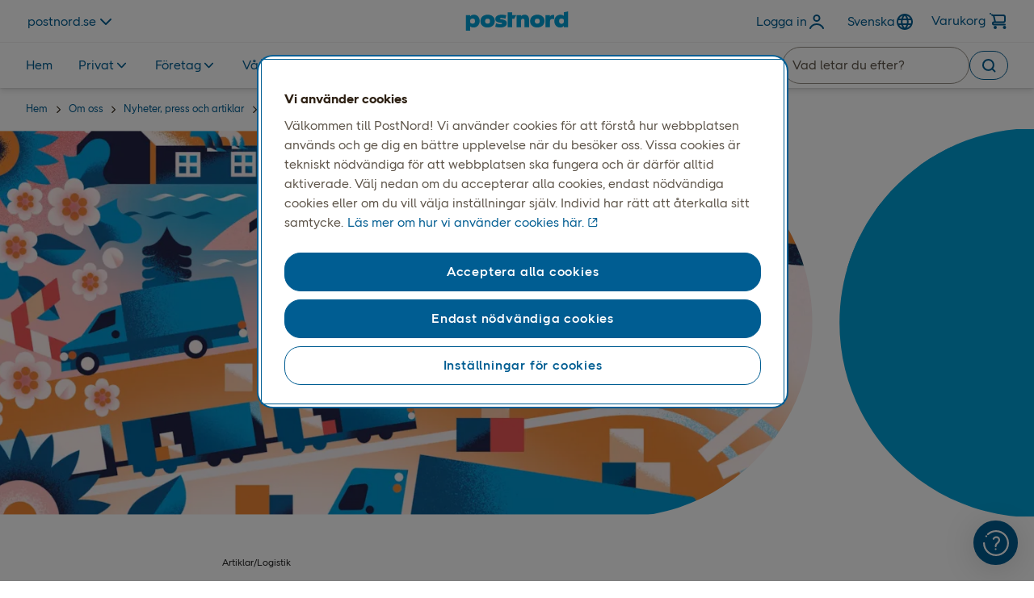

--- FILE ---
content_type: text/html; charset=utf-8
request_url: https://www.postnord.se/om-oss/nyheter-press-och-artiklar/logistik/har-ar-logistiken-som-raddar-liv
body_size: 18952
content:


<!DOCTYPE html>
<html xml:lang="sv" lang="sv" data-environment="production">
<head>


        <script type="text/javascript" src="https://cdn.optimizely.com/js/26250170447.js"></script>

    <!-- Google Tag Manager -->
    <script>
        (function (w, d, s, l, i) {
            w[l] = w[l] || []; w[l].push({ 'gtm.start': new Date().getTime(), event: 'gtm.js' });
            var f = d.getElementsByTagName(s)[0], j = d.createElement(s), dl = l != 'dataLayer' ? '&l=' + l : '';
            j.async = true; j.src = 'https://insight.postnord.com/gtm.js?id=' + i + dl; f.parentNode.insertBefore(j, f);
        })(window, document, 'script', 'dataLayer', 'GTM-TPWQNFM');
    </script>
    <script>window.dataLayer = window.dataLayer || [];</script>
    <!-- End Google Tag Manager -->

    <!-- Header Inline Script -->
<!-- Search mailbox or service point
<script type="text/javascript" language="javascript">
  document.addEventListener("DOMContentLoaded", (event) => {
    function showMyBoxOnly() {
      const url = new URL(this.window.location.href)
      if (!url.toString().includes('myBoxOnly') && !url.toString().includes('hideList')) {
        url.searchParams.append('myBoxOnly', true)
        url.searchParams.append('hideList', true)
        this.window.location.href = url.toString()
      }
    }
    showMyBoxOnly()
  })
</script>-->
<style type="text/css">
pn-marketweb-siteheader .siteheader-row pn-search-field pn-button button:hover .pn-button-bg, pn-marketweb-siteheader .siteheader-row pn-search-field pn-button button:hover .pn-button-bg::after {
  background-color: #005d92;
}

</style>
    <!-- End Header Inline Script -->

<meta charset="utf-8" />
<meta name="theme-color" content="#ffffff">
<title>Humanit&#xE4;r logistik r&#xE4;ddar liv i kristider  | PostNord</title>
<meta name="viewport" content="width=device-width, initial-scale=1.0, maximum-scale=5.0" />
<meta content="Fungerande logistik kan vara skillnaden mellan liv och d&#xF6;d. Professor Gy&#xF6;ngyi Kovacs f&#xF6;rklarar vad du kan g&#xF6;ra f&#xF6;r att hj&#xE4;lpa till." name="description"></meta>
<meta content="Humanit&#xE4;r logistik r&#xE4;ddar liv i kristider" property="og:title"></meta>
<meta content="Fungerande logistik kan vara skillnaden mellan liv och d&#xF6;d. Professor Gy&#xF6;ngyi Kovacs f&#xF6;rklarar vad du kan g&#xF6;ra f&#xF6;r att hj&#xE4;lpa till." property="og:description"></meta>
<meta content="https://www.postnord.se/om-oss/nyheter-press-och-artiklar/logistik/har-ar-logistiken-som-raddar-liv/" property="og:url"></meta>
<meta content="https://www.postnord.se/siteassets/6.-om-oss/7.2-nyheter-press-och-artiklar/artiklar-och-kundberattelser/logistik/har-ar-logistiken-som-raddar-liv/humanitar-logistik-1200x628.jpg" property="og:image"></meta>

<meta content="website" property="og:type"></meta>

<meta content="INDEX, FOLLOW" name="robots"></meta>
<meta content="summary" name="twitter:card"></meta>
<meta content="Humanit&#xE4;r logistik r&#xE4;ddar liv i kristider" name="twitter:title"></meta>
<meta content="Fungerande logistik kan vara skillnaden mellan liv och d&#xF6;d. Professor Gy&#xF6;ngyi Kovacs f&#xF6;rklarar vad du kan g&#xF6;ra f&#xF6;r att hj&#xE4;lpa till." name="twitter:description"></meta>
<meta content="https://www.postnord.se/siteassets/6.-om-oss/7.2-nyheter-press-och-artiklar/artiklar-och-kundberattelser/logistik/har-ar-logistiken-som-raddar-liv/humanitar-logistik-1200x628.jpg" name="twitter:image"></meta>

<meta content="global" name="metric:category"></meta>
<meta content="unknown" name="metric:customertype"></meta>

<meta name="pageid" content="74305" />
<link rel="canonical" href="https://www.postnord.se/om-oss/nyheter-press-och-artiklar/logistik/har-ar-logistiken-som-raddar-liv/" />
        <link rel="alternate" href="https://www.postnord.se/om-oss/nyheter-press-och-artiklar/logistik/har-ar-logistiken-som-raddar-liv/" hreflang="sv" />

<link rel="apple-touch-icon" sizes="180x180" href="/apple-touch-icon.png">
<link rel="icon" type="image/x-icon" href="/favicon.ico" />
<link rel="icon" type="image/png" sizes="32x32" href="/favicon-32x32.png">
<link rel="icon" type="image/png" sizes="16x16" href="/favicon-16x16.png">
<link rel="icon" type="image/png" sizes="192x192" href="/android-chrome-192x192.png">
<link rel="icon" type="image/png" sizes="512x512" href="/android-chrome-512x512.png">
<meta name="msapplication-TileColor" content="#da532c">
<meta name="theme-color" content="#ffffff">

<link rel="preconnect" href="https://www.googletagmanager.com" />
<link rel="preconnect" href="https://cdn.cookielaw.org/scripttemplates" />
<link rel="preconnect" href="https://postnord.humany.net" />
<link rel="preconnect" href="https://geolocation.onetrust.com" />
<link rel="preconnect" href="https://portal-hosting.humany.net" />
<link rel="preconnect" href="https://hosting.humany.net" />
<link rel="preconnect" href="https://siteimproveanalytics.com" />
<link rel="preconnect" href="https://dl.episerver.net" />
<link rel="preconnect" href="https://cdn.jsdelivr.net" />
<link rel="preconnect" href="https://cdn.cookielaw.org" />
<link rel="preconnect" href="https://js.monitor.azure.com" />
<link rel="preconnect" href="https://cdn.optimizely.com" />
<link rel="preconnect" href="https://dc.services.visualstudio.com" />

    <link rel="preload" href="/dist/critical/PostNordSans-Regular-20260115.woff2" as="font" type="font/woff2" crossorigin="anonymous" />
    <link rel="preload" href="/dist/critical/PostNordSans-Bold-20260115.woff2" as="font" type="font/woff2" crossorigin="anonymous" />
    <link rel="preload" href="/dist/client/clientstyles-20260115.css" as="style" crossorigin="anonymous" />
<link crossorigin="anonymous" href="/dist/client/client-20260115.js" rel="modulepreload" />
<link crossorigin="anonymous" href="/dist/client/preload-helper-20260115.js" rel="modulepreload" />
<link crossorigin="anonymous" href="/dist/client/helpers-20260115.js" rel="modulepreload" />
<link crossorigin="anonymous" href="/dist/client/index-20260115.js" rel="modulepreload" />
<link crossorigin="anonymous" href="/dist/client/entry-client-20260115.js" rel="modulepreload" />
<script defer="true" src="/dist/client/client-20260115.js" type="module"></script>
<script defer="true" src="/dist/client/entry-client-20260115.js" type="module"></script>
    <link rel="stylesheet" href="/dist/client/clientstyles-20260115.css" crossorigin="anonymous" />

    



    <script>
!function(T,l,y){var S=T.location,k="script",D="instrumentationKey",C="ingestionendpoint",I="disableExceptionTracking",E="ai.device.",b="toLowerCase",w="crossOrigin",N="POST",e="appInsightsSDK",t=y.name||"appInsights";(y.name||T[e])&&(T[e]=t);var n=T[t]||function(d){var g=!1,f=!1,m={initialize:!0,queue:[],sv:"5",version:2,config:d};function v(e,t){var n={},a="Browser";return n[E+"id"]=a[b](),n[E+"type"]=a,n["ai.operation.name"]=S&&S.pathname||"_unknown_",n["ai.internal.sdkVersion"]="javascript:snippet_"+(m.sv||m.version),{time:function(){var e=new Date;function t(e){var t=""+e;return 1===t.length&&(t="0"+t),t}return e.getUTCFullYear()+"-"+t(1+e.getUTCMonth())+"-"+t(e.getUTCDate())+"T"+t(e.getUTCHours())+":"+t(e.getUTCMinutes())+":"+t(e.getUTCSeconds())+"."+((e.getUTCMilliseconds()/1e3).toFixed(3)+"").slice(2,5)+"Z"}(),iKey:e,name:"Microsoft.ApplicationInsights."+e.replace(/-/g,"")+"."+t,sampleRate:100,tags:n,data:{baseData:{ver:2}}}}var h=d.url||y.src;if(h){function a(e){var t,n,a,i,r,o,s,c,u,p,l;g=!0,m.queue=[],f||(f=!0,t=h,s=function(){var e={},t=d.connectionString;if(t)for(var n=t.split(";"),a=0;a<n.length;a++){var i=n[a].split("=");2===i.length&&(e[i[0][b]()]=i[1])}if(!e[C]){var r=e.endpointsuffix,o=r?e.location:null;e[C]="https://"+(o?o+".":"")+"dc."+(r||"services.visualstudio.com")}return e}(),c=s[D]||d[D]||"",u=s[C],p=u?u+"/v2/track":d.endpointUrl,(l=[]).push((n="SDK LOAD Failure: Failed to load Application Insights SDK script (See stack for details)",a=t,i=p,(o=(r=v(c,"Exception")).data).baseType="ExceptionData",o.baseData.exceptions=[{typeName:"SDKLoadFailed",message:n.replace(/\./g,"-"),hasFullStack:!1,stack:n+"\nSnippet failed to load ["+a+"] -- Telemetry is disabled\nHelp Link: https://go.microsoft.com/fwlink/?linkid=2128109\nHost: "+(S&&S.pathname||"_unknown_")+"\nEndpoint: "+i,parsedStack:[]}],r)),l.push(function(e,t,n,a){var i=v(c,"Message"),r=i.data;r.baseType="MessageData";var o=r.baseData;return o.message='AI (Internal): 99 message:"'+("SDK LOAD Failure: Failed to load Application Insights SDK script (See stack for details) ("+n+")").replace(/\"/g,"")+'"',o.properties={endpoint:a},i}(0,0,t,p)),function(e,t){if(JSON){var n=T.fetch;if(n&&!y.useXhr)n(t,{method:N,body:JSON.stringify(e),mode:"cors"});else if(XMLHttpRequest){var a=new XMLHttpRequest;a.open(N,t),a.setRequestHeader("Content-type","application/json"),a.send(JSON.stringify(e))}}}(l,p))}function i(e,t){f||setTimeout(function(){!t&&m.core||a()},500)}var e=function(){var n=l.createElement(k);n.src=h;var e=y[w];return!e&&""!==e||"undefined"==n[w]||(n[w]=e),n.onload=i,n.onerror=a,n.onreadystatechange=function(e,t){"loaded"!==n.readyState&&"complete"!==n.readyState||i(0,t)},n}();y.ld<0?l.getElementsByTagName("head")[0].appendChild(e):setTimeout(function(){l.getElementsByTagName(k)[0].parentNode.appendChild(e)},y.ld||0)}try{m.cookie=l.cookie}catch(p){}function t(e){for(;e.length;)!function(t){m[t]=function(){var e=arguments;g||m.queue.push(function(){m[t].apply(m,e)})}}(e.pop())}var n="track",r="TrackPage",o="TrackEvent";t([n+"Event",n+"PageView",n+"Exception",n+"Trace",n+"DependencyData",n+"Metric",n+"PageViewPerformance","start"+r,"stop"+r,"start"+o,"stop"+o,"addTelemetryInitializer","setAuthenticatedUserContext","clearAuthenticatedUserContext","flush"]),m.SeverityLevel={Verbose:0,Information:1,Warning:2,Error:3,Critical:4};var s=(d.extensionConfig||{}).ApplicationInsightsAnalytics||{};if(!0!==d[I]&&!0!==s[I]){var c="onerror";t(["_"+c]);var u=T[c];T[c]=function(e,t,n,a,i){var r=u&&u(e,t,n,a,i);return!0!==r&&m["_"+c]({message:e,url:t,lineNumber:n,columnNumber:a,error:i}),r},d.autoExceptionInstrumented=!0}return m}(y.cfg);function a(){y.onInit&&y.onInit(n)}(T[t]=n).queue&&0===n.queue.length?(n.queue.push(a),n.trackPageView({})):a()}(window,document,{src: "https://js.monitor.azure.com/scripts/b/ai.2.gbl.min.js", crossOrigin: "anonymous", cfg: { instrumentationKey:'0f8096ea-ecbd-427c-b3f6-9c27f7eab27c', disableCookiesUsage: false }});
</script>



    


    

    <style>
@charset "UTF-8";.hide,.disruption-banner__message.hidden{display:none}.visually-hidden{clip:rect(0 0 0 0);clip-path:inset(50%);height:1px;overflow:hidden;position:absolute;white-space:nowrap;width:1px}.sr-only{position:absolute;width:1px;height:1px;padding:0;margin:-1px;overflow:hidden;clip:rect(0,0,0,0);white-space:nowrap;border:0}pn-modal[open=false]{display:none}[data-startpagehero-layout=smaller] .startpage-hero-image img{max-height:300px}pn-marketweb-siteheader pn-button-dropdown:not(.hydrated){display:none}header{min-height:51px}@media screen and (min-width: 768px){header{min-height:109px}}:root{--blue: #007bff;--indigo: #6610f2;--purple: #6f42c1;--pink: #e83e8c;--red: #dc3545;--orange: #fd7e14;--yellow: #ffc107;--green: #28a745;--teal: #20c997;--cyan: #17a2b8;--white: #FFFFFF;--gray: #6c757d;--gray-dark: #343a40;--primary: #007bff;--secondary: #6c757d;--success: #28a745;--info: #17a2b8;--warning: #ffc107;--danger: #dc3545;--light: #f8f9fa;--dark: #343a40;--black: #000000;--gray-darkest: #2D2013;--gray-dark: #5E554A;--gray-default: #969087;--gray-medium: #969087;--gray-light: #D3CECB;--gray-lightest: #F3F2F2;--gray-25: #F9F8F8;--blue-default: #00A0D6;--blue-darkest: #0D234B;--blue-dark: #005D92;--blue-light: #8EDDF9;--blue-lightest: #e0f8ff;--blue-25: #EFFBFF;--coral-default: #F06365;--coral-darkest: #500715;--coral-dark: #9B1C2E;--coral-light: #FBC2C1;--coral-lightest: #FDEFEE;--coral-25: #FEF7F6;--orange-default: #F89142;--orange-darkest: #4F1600;--orange-dark: #99290A;--orange-light: #FFC8A3;--orange-lightest: #FFF1E3;--orange-25: #FFF8F1;--green-default: #5EC584;--green-darkest: #002F24;--green-dark: #005E41;--green-light: #ABE3BB;--green-lightest: #DCF6E7;--green-25: #EDFBF3;--breakpoint-xxs: 0;--breakpoint-xs: 321px;--breakpoint-sm: 576px;--breakpoint-md: 768px;--breakpoint-lg: 992px;--breakpoint-xl: 1200px;--breakpoint-xxl: 1640px;--breakpoint-fhd: 1920px;--font-family-sans-serif: PostNord Sans;--font-family-monospace: SFMono-Regular, Menlo, Monaco, Consolas, "Liberation Mono", "Courier New", monospace}*,*:before,*:after{box-sizing:border-box}html{font-family:sans-serif;line-height:1.15;-webkit-text-size-adjust:100%;-webkit-tap-highlight-color:rgba(0,0,0,0)}article,aside,figcaption,figure,footer,header,hgroup,main,nav,section{display:block}body{margin:0;font-family:PostNord Sans;font-size:1.6rem;font-weight:400;line-height:1.5;color:#1e1e1e;text-align:left;background-color:#fff;overflow-x:hidden}[tabindex="-1"]:focus:not(:focus-visible){outline:0!important}hr{box-sizing:content-box;height:0;overflow:visible}h1,h2,h3,h4,h5,h6{margin-top:0;margin-bottom:.5rem}p{margin-top:0;margin-bottom:1rem}abbr[title],abbr[data-original-title]{text-decoration:underline;-webkit-text-decoration:underline dotted;text-decoration:underline dotted;cursor:help;border-bottom:0;-webkit-text-decoration-skip-ink:none;text-decoration-skip-ink:none}address{margin-bottom:1rem;font-style:normal;line-height:inherit}ol,ul,dl{margin-top:0;margin-bottom:1rem}ol ol,ul ul,ol ul,ul ol{margin-bottom:0}dt{font-weight:700}dd{margin-bottom:.5rem;margin-left:0}blockquote{margin:0 0 1rem}b,strong{font-weight:700}small{font-size:80%}sub,sup{position:relative;font-size:75%;line-height:0;vertical-align:baseline}sub{bottom:-.25em}sup{top:-.5em}a{color:#005d92;text-decoration:none;background-color:transparent}a:hover{color:#002c46;text-decoration:underline}a:not([href]):not([class]){color:inherit;text-decoration:none}a:not([href]):not([class]):hover{color:inherit;text-decoration:none}pre,code,kbd,samp{font-family:SFMono-Regular,Menlo,Monaco,Consolas,Liberation Mono,Courier New,monospace;font-size:1em}pre{margin-top:0;margin-bottom:1rem;overflow:auto;-ms-overflow-style:scrollbar}figure{margin:0 0 1rem}img{vertical-align:middle;border-style:none}svg{overflow:hidden;vertical-align:middle}table{border-collapse:collapse}caption{padding-top:.75rem;padding-bottom:.75rem;color:#6c757d;text-align:left;caption-side:bottom}th{text-align:inherit;text-align:-webkit-match-parent}label{display:inline-block;margin-bottom:.5rem}button{border-radius:0}button:focus:not(:focus-visible){outline:0}input,button,select,optgroup,textarea{margin:0;font-family:inherit;font-size:inherit;line-height:inherit}button,input{overflow:visible}button,select{text-transform:none}[role=button]{cursor:pointer}select{word-wrap:normal}button,[type=button],[type=reset],[type=submit]{-webkit-appearance:button}button:not(:disabled),[type=button]:not(:disabled),[type=reset]:not(:disabled),[type=submit]:not(:disabled){cursor:pointer}button::-moz-focus-inner,[type=button]::-moz-focus-inner,[type=reset]::-moz-focus-inner,[type=submit]::-moz-focus-inner{padding:0;border-style:none}input[type=radio],input[type=checkbox]{box-sizing:border-box;padding:0}textarea{overflow:auto;resize:vertical}fieldset{min-width:0;padding:0;margin:0;border:0}legend{display:block;width:100%;max-width:100%;padding:0;margin-bottom:.5rem;font-size:1.5rem;line-height:inherit;color:inherit;white-space:normal}progress{vertical-align:baseline}[type=number]::-webkit-inner-spin-button,[type=number]::-webkit-outer-spin-button{height:auto}[type=search]{outline-offset:-2px;-webkit-appearance:none}[type=search]::-webkit-search-decoration{-webkit-appearance:none}::-webkit-file-upload-button{font:inherit;-webkit-appearance:button}output{display:inline-block}summary{display:list-item;cursor:pointer}template{display:none}.container,.container-fluid,.container-xxl,.container-xl,.container-lg,.container-md,.container-sm{width:100%;padding-right:15px;padding-left:15px;margin-right:auto;margin-left:auto}@media (min-width: 576px){.container-sm,.container-xs,.container{max-width:540px}}@media (min-width: 768px){.container-md,.container-sm,.container-xs,.container{max-width:720px}}@media (min-width: 992px){.container-lg,.container-md,.container-sm,.container-xs,.container{max-width:960px}}@media (min-width: 1200px){.container-xl,.container-lg,.container-md,.container-sm,.container-xs,.container{max-width:1140px}}@media (min-width: 1640px){.container-xxl,.container-xl,.container-lg,.container-md,.container-sm,.container-xs,.container{max-width:1440px}}.row{display:flex;flex-wrap:wrap;margin-right:-15px;margin-left:-15px}.no-gutters{margin-right:0;margin-left:0}.no-gutters>.col,.no-gutters>[class*=col-]{padding-right:0;padding-left:0}.col-fhd,.col-fhd-auto,.col-fhd-12,.col-fhd-11,.col-fhd-10,.col-fhd-9,.col-fhd-8,.col-fhd-7,.col-fhd-6,.col-fhd-5,.col-fhd-4,.col-fhd-3,.col-fhd-2,.col-fhd-1,.col-xxl,.col-xxl-auto,.col-xxl-12,.col-xxl-11,.col-xxl-10,.col-xxl-9,.col-xxl-8,.col-xxl-7,.col-xxl-6,.col-xxl-5,.col-xxl-4,.col-xxl-3,.col-xxl-2,.col-xxl-1,.col-xl,.col-xl-auto,.col-xl-12,.col-xl-11,.col-xl-10,.col-xl-9,.col-xl-8,.col-xl-7,.col-xl-6,.col-xl-5,.col-xl-4,.col-xl-3,.col-xl-2,.col-xl-1,.col-lg,.col-lg-auto,.col-lg-12,.col-lg-11,.col-lg-10,.col-lg-9,.col-lg-8,.col-lg-7,.col-lg-6,.col-lg-5,.col-lg-4,.col-lg-3,.col-lg-2,.col-lg-1,.col-md,.col-md-auto,.col-md-12,.col-md-11,.col-md-10,.col-md-9,.col-md-8,.col-md-7,.col-md-6,.col-md-5,.col-md-4,.col-md-3,.col-md-2,.col-md-1,.col-sm,.col-sm-auto,.col-sm-12,.col-sm-11,.col-sm-10,.col-sm-9,.col-sm-8,.col-sm-7,.col-sm-6,.col-sm-5,.col-sm-4,.col-sm-3,.col-sm-2,.col-sm-1,.col-xs,.col-xs-auto,.col-xs-12,.col-xs-11,.col-xs-10,.col-xs-9,.col-xs-8,.col-xs-7,.col-xs-6,.col-xs-5,.col-xs-4,.col-xs-3,.col-xs-2,.col-xs-1,.col,.col-auto,.col-12,.col-11,.col-10,.col-9,.col-8,.col-7,.col-6,.col-5,.col-4,.col-3,.col-2,.col-1{position:relative;width:100%;padding-right:15px;padding-left:15px}.col{flex-basis:0;flex-grow:1;max-width:100%}.row-cols-1>*{flex:0 0 100%;max-width:100%}.row-cols-2>*{flex:0 0 50%;max-width:50%}.row-cols-3>*{flex:0 0 33.3333333333%;max-width:33.3333333333%}.row-cols-4>*{flex:0 0 25%;max-width:25%}.row-cols-5>*{flex:0 0 20%;max-width:20%}.row-cols-6>*{flex:0 0 16.6666666667%;max-width:16.6666666667%}.col-auto{flex:0 0 auto;width:auto;max-width:100%}.col-1{flex:0 0 8.33333333%;max-width:8.33333333%}.col-2{flex:0 0 16.66666667%;max-width:16.66666667%}.col-3{flex:0 0 25%;max-width:25%}.col-4{flex:0 0 33.33333333%;max-width:33.33333333%}.col-5{flex:0 0 41.66666667%;max-width:41.66666667%}.col-6{flex:0 0 50%;max-width:50%}.col-7{flex:0 0 58.33333333%;max-width:58.33333333%}.col-8{flex:0 0 66.66666667%;max-width:66.66666667%}.col-9{flex:0 0 75%;max-width:75%}.col-10{flex:0 0 83.33333333%;max-width:83.33333333%}.col-11{flex:0 0 91.66666667%;max-width:91.66666667%}.col-12{flex:0 0 100%;max-width:100%}.order-first{order:-1}.order-last{order:13}.order-0{order:0}.order-1{order:1}.order-2{order:2}.order-3{order:3}.order-4{order:4}.order-5{order:5}.order-6{order:6}.order-7{order:7}.order-8{order:8}.order-9{order:9}.order-10{order:10}.order-11{order:11}.order-12{order:12}.offset-1{margin-left:8.33333333%}.offset-2{margin-left:16.66666667%}.offset-3{margin-left:25%}.offset-4{margin-left:33.33333333%}.offset-5{margin-left:41.66666667%}.offset-6{margin-left:50%}.offset-7{margin-left:58.33333333%}.offset-8{margin-left:66.66666667%}.offset-9{margin-left:75%}.offset-10{margin-left:83.33333333%}.offset-11{margin-left:91.66666667%}@media (min-width: 321px){.col-xs{flex-basis:0;flex-grow:1;max-width:100%}.row-cols-xs-1>*{flex:0 0 100%;max-width:100%}.row-cols-xs-2>*{flex:0 0 50%;max-width:50%}.row-cols-xs-3>*{flex:0 0 33.3333333333%;max-width:33.3333333333%}.row-cols-xs-4>*{flex:0 0 25%;max-width:25%}.row-cols-xs-5>*{flex:0 0 20%;max-width:20%}.row-cols-xs-6>*{flex:0 0 16.6666666667%;max-width:16.6666666667%}.col-xs-auto{flex:0 0 auto;width:auto;max-width:100%}.col-xs-1{flex:0 0 8.33333333%;max-width:8.33333333%}.col-xs-2{flex:0 0 16.66666667%;max-width:16.66666667%}.col-xs-3{flex:0 0 25%;max-width:25%}.col-xs-4{flex:0 0 33.33333333%;max-width:33.33333333%}.col-xs-5{flex:0 0 41.66666667%;max-width:41.66666667%}.col-xs-6{flex:0 0 50%;max-width:50%}.col-xs-7{flex:0 0 58.33333333%;max-width:58.33333333%}.col-xs-8{flex:0 0 66.66666667%;max-width:66.66666667%}.col-xs-9{flex:0 0 75%;max-width:75%}.col-xs-10{flex:0 0 83.33333333%;max-width:83.33333333%}.col-xs-11{flex:0 0 91.66666667%;max-width:91.66666667%}.col-xs-12{flex:0 0 100%;max-width:100%}.order-xs-first{order:-1}.order-xs-last{order:13}.order-xs-0{order:0}.order-xs-1{order:1}.order-xs-2{order:2}.order-xs-3{order:3}.order-xs-4{order:4}.order-xs-5{order:5}.order-xs-6{order:6}.order-xs-7{order:7}.order-xs-8{order:8}.order-xs-9{order:9}.order-xs-10{order:10}.order-xs-11{order:11}.order-xs-12{order:12}.offset-xs-0{margin-left:0}.offset-xs-1{margin-left:8.33333333%}.offset-xs-2{margin-left:16.66666667%}.offset-xs-3{margin-left:25%}.offset-xs-4{margin-left:33.33333333%}.offset-xs-5{margin-left:41.66666667%}.offset-xs-6{margin-left:50%}.offset-xs-7{margin-left:58.33333333%}.offset-xs-8{margin-left:66.66666667%}.offset-xs-9{margin-left:75%}.offset-xs-10{margin-left:83.33333333%}.offset-xs-11{margin-left:91.66666667%}}@media (min-width: 576px){.col-sm{flex-basis:0;flex-grow:1;max-width:100%}.row-cols-sm-1>*{flex:0 0 100%;max-width:100%}.row-cols-sm-2>*{flex:0 0 50%;max-width:50%}.row-cols-sm-3>*{flex:0 0 33.3333333333%;max-width:33.3333333333%}.row-cols-sm-4>*{flex:0 0 25%;max-width:25%}.row-cols-sm-5>*{flex:0 0 20%;max-width:20%}.row-cols-sm-6>*{flex:0 0 16.6666666667%;max-width:16.6666666667%}.col-sm-auto{flex:0 0 auto;width:auto;max-width:100%}.col-sm-1{flex:0 0 8.33333333%;max-width:8.33333333%}.col-sm-2{flex:0 0 16.66666667%;max-width:16.66666667%}.col-sm-3{flex:0 0 25%;max-width:25%}.col-sm-4{flex:0 0 33.33333333%;max-width:33.33333333%}.col-sm-5{flex:0 0 41.66666667%;max-width:41.66666667%}.col-sm-6{flex:0 0 50%;max-width:50%}.col-sm-7{flex:0 0 58.33333333%;max-width:58.33333333%}.col-sm-8{flex:0 0 66.66666667%;max-width:66.66666667%}.col-sm-9{flex:0 0 75%;max-width:75%}.col-sm-10{flex:0 0 83.33333333%;max-width:83.33333333%}.col-sm-11{flex:0 0 91.66666667%;max-width:91.66666667%}.col-sm-12{flex:0 0 100%;max-width:100%}.order-sm-first{order:-1}.order-sm-last{order:13}.order-sm-0{order:0}.order-sm-1{order:1}.order-sm-2{order:2}.order-sm-3{order:3}.order-sm-4{order:4}.order-sm-5{order:5}.order-sm-6{order:6}.order-sm-7{order:7}.order-sm-8{order:8}.order-sm-9{order:9}.order-sm-10{order:10}.order-sm-11{order:11}.order-sm-12{order:12}.offset-sm-0{margin-left:0}.offset-sm-1{margin-left:8.33333333%}.offset-sm-2{margin-left:16.66666667%}.offset-sm-3{margin-left:25%}.offset-sm-4{margin-left:33.33333333%}.offset-sm-5{margin-left:41.66666667%}.offset-sm-6{margin-left:50%}.offset-sm-7{margin-left:58.33333333%}.offset-sm-8{margin-left:66.66666667%}.offset-sm-9{margin-left:75%}.offset-sm-10{margin-left:83.33333333%}.offset-sm-11{margin-left:91.66666667%}}@media (min-width: 768px){.col-md{flex-basis:0;flex-grow:1;max-width:100%}.row-cols-md-1>*{flex:0 0 100%;max-width:100%}.row-cols-md-2>*{flex:0 0 50%;max-width:50%}.row-cols-md-3>*{flex:0 0 33.3333333333%;max-width:33.3333333333%}.row-cols-md-4>*{flex:0 0 25%;max-width:25%}.row-cols-md-5>*{flex:0 0 20%;max-width:20%}.row-cols-md-6>*{flex:0 0 16.6666666667%;max-width:16.6666666667%}.col-md-auto{flex:0 0 auto;width:auto;max-width:100%}.col-md-1{flex:0 0 8.33333333%;max-width:8.33333333%}.col-md-2{flex:0 0 16.66666667%;max-width:16.66666667%}.col-md-3{flex:0 0 25%;max-width:25%}.col-md-4{flex:0 0 33.33333333%;max-width:33.33333333%}.col-md-5{flex:0 0 41.66666667%;max-width:41.66666667%}.col-md-6{flex:0 0 50%;max-width:50%}.col-md-7{flex:0 0 58.33333333%;max-width:58.33333333%}.col-md-8{flex:0 0 66.66666667%;max-width:66.66666667%}.col-md-9{flex:0 0 75%;max-width:75%}.col-md-10{flex:0 0 83.33333333%;max-width:83.33333333%}.col-md-11{flex:0 0 91.66666667%;max-width:91.66666667%}.col-md-12{flex:0 0 100%;max-width:100%}.order-md-first{order:-1}.order-md-last{order:13}.order-md-0{order:0}.order-md-1{order:1}.order-md-2{order:2}.order-md-3{order:3}.order-md-4{order:4}.order-md-5{order:5}.order-md-6{order:6}.order-md-7{order:7}.order-md-8{order:8}.order-md-9{order:9}.order-md-10{order:10}.order-md-11{order:11}.order-md-12{order:12}.offset-md-0{margin-left:0}.offset-md-1{margin-left:8.33333333%}.offset-md-2{margin-left:16.66666667%}.offset-md-3{margin-left:25%}.offset-md-4{margin-left:33.33333333%}.offset-md-5{margin-left:41.66666667%}.offset-md-6{margin-left:50%}.offset-md-7{margin-left:58.33333333%}.offset-md-8{margin-left:66.66666667%}.offset-md-9{margin-left:75%}.offset-md-10{margin-left:83.33333333%}.offset-md-11{margin-left:91.66666667%}}@media (min-width: 992px){.col-lg{flex-basis:0;flex-grow:1;max-width:100%}.row-cols-lg-1>*{flex:0 0 100%;max-width:100%}.row-cols-lg-2>*{flex:0 0 50%;max-width:50%}.row-cols-lg-3>*{flex:0 0 33.3333333333%;max-width:33.3333333333%}.row-cols-lg-4>*{flex:0 0 25%;max-width:25%}.row-cols-lg-5>*{flex:0 0 20%;max-width:20%}.row-cols-lg-6>*{flex:0 0 16.6666666667%;max-width:16.6666666667%}.col-lg-auto{flex:0 0 auto;width:auto;max-width:100%}.col-lg-1{flex:0 0 8.33333333%;max-width:8.33333333%}.col-lg-2{flex:0 0 16.66666667%;max-width:16.66666667%}.col-lg-3{flex:0 0 25%;max-width:25%}.col-lg-4{flex:0 0 33.33333333%;max-width:33.33333333%}.col-lg-5{flex:0 0 41.66666667%;max-width:41.66666667%}.col-lg-6{flex:0 0 50%;max-width:50%}.col-lg-7{flex:0 0 58.33333333%;max-width:58.33333333%}.col-lg-8{flex:0 0 66.66666667%;max-width:66.66666667%}.col-lg-9{flex:0 0 75%;max-width:75%}.col-lg-10{flex:0 0 83.33333333%;max-width:83.33333333%}.col-lg-11{flex:0 0 91.66666667%;max-width:91.66666667%}.col-lg-12{flex:0 0 100%;max-width:100%}.order-lg-first{order:-1}.order-lg-last{order:13}.order-lg-0{order:0}.order-lg-1{order:1}.order-lg-2{order:2}.order-lg-3{order:3}.order-lg-4{order:4}.order-lg-5{order:5}.order-lg-6{order:6}.order-lg-7{order:7}.order-lg-8{order:8}.order-lg-9{order:9}.order-lg-10{order:10}.order-lg-11{order:11}.order-lg-12{order:12}.offset-lg-0{margin-left:0}.offset-lg-1{margin-left:8.33333333%}.offset-lg-2{margin-left:16.66666667%}.offset-lg-3{margin-left:25%}.offset-lg-4{margin-left:33.33333333%}.offset-lg-5{margin-left:41.66666667%}.offset-lg-6{margin-left:50%}.offset-lg-7{margin-left:58.33333333%}.offset-lg-8{margin-left:66.66666667%}.offset-lg-9{margin-left:75%}.offset-lg-10{margin-left:83.33333333%}.offset-lg-11{margin-left:91.66666667%}}@media (min-width: 1200px){.col-xl{flex-basis:0;flex-grow:1;max-width:100%}.row-cols-xl-1>*{flex:0 0 100%;max-width:100%}.row-cols-xl-2>*{flex:0 0 50%;max-width:50%}.row-cols-xl-3>*{flex:0 0 33.3333333333%;max-width:33.3333333333%}.row-cols-xl-4>*{flex:0 0 25%;max-width:25%}.row-cols-xl-5>*{flex:0 0 20%;max-width:20%}.row-cols-xl-6>*{flex:0 0 16.6666666667%;max-width:16.6666666667%}.col-xl-auto{flex:0 0 auto;width:auto;max-width:100%}.col-xl-1{flex:0 0 8.33333333%;max-width:8.33333333%}.col-xl-2{flex:0 0 16.66666667%;max-width:16.66666667%}.col-xl-3{flex:0 0 25%;max-width:25%}.col-xl-4{flex:0 0 33.33333333%;max-width:33.33333333%}.col-xl-5{flex:0 0 41.66666667%;max-width:41.66666667%}.col-xl-6{flex:0 0 50%;max-width:50%}.col-xl-7{flex:0 0 58.33333333%;max-width:58.33333333%}.col-xl-8{flex:0 0 66.66666667%;max-width:66.66666667%}.col-xl-9{flex:0 0 75%;max-width:75%}.col-xl-10{flex:0 0 83.33333333%;max-width:83.33333333%}.col-xl-11{flex:0 0 91.66666667%;max-width:91.66666667%}.col-xl-12{flex:0 0 100%;max-width:100%}.order-xl-first{order:-1}.order-xl-last{order:13}.order-xl-0{order:0}.order-xl-1{order:1}.order-xl-2{order:2}.order-xl-3{order:3}.order-xl-4{order:4}.order-xl-5{order:5}.order-xl-6{order:6}.order-xl-7{order:7}.order-xl-8{order:8}.order-xl-9{order:9}.order-xl-10{order:10}.order-xl-11{order:11}.order-xl-12{order:12}.offset-xl-0{margin-left:0}.offset-xl-1{margin-left:8.33333333%}.offset-xl-2{margin-left:16.66666667%}.offset-xl-3{margin-left:25%}.offset-xl-4{margin-left:33.33333333%}.offset-xl-5{margin-left:41.66666667%}.offset-xl-6{margin-left:50%}.offset-xl-7{margin-left:58.33333333%}.offset-xl-8{margin-left:66.66666667%}.offset-xl-9{margin-left:75%}.offset-xl-10{margin-left:83.33333333%}.offset-xl-11{margin-left:91.66666667%}}@media (min-width: 1640px){.col-xxl{flex-basis:0;flex-grow:1;max-width:100%}.row-cols-xxl-1>*{flex:0 0 100%;max-width:100%}.row-cols-xxl-2>*{flex:0 0 50%;max-width:50%}.row-cols-xxl-3>*{flex:0 0 33.3333333333%;max-width:33.3333333333%}.row-cols-xxl-4>*{flex:0 0 25%;max-width:25%}.row-cols-xxl-5>*{flex:0 0 20%;max-width:20%}.row-cols-xxl-6>*{flex:0 0 16.6666666667%;max-width:16.6666666667%}.col-xxl-auto{flex:0 0 auto;width:auto;max-width:100%}.col-xxl-1{flex:0 0 8.33333333%;max-width:8.33333333%}.col-xxl-2{flex:0 0 16.66666667%;max-width:16.66666667%}.col-xxl-3{flex:0 0 25%;max-width:25%}.col-xxl-4{flex:0 0 33.33333333%;max-width:33.33333333%}.col-xxl-5{flex:0 0 41.66666667%;max-width:41.66666667%}.col-xxl-6{flex:0 0 50%;max-width:50%}.col-xxl-7{flex:0 0 58.33333333%;max-width:58.33333333%}.col-xxl-8{flex:0 0 66.66666667%;max-width:66.66666667%}.col-xxl-9{flex:0 0 75%;max-width:75%}.col-xxl-10{flex:0 0 83.33333333%;max-width:83.33333333%}.col-xxl-11{flex:0 0 91.66666667%;max-width:91.66666667%}.col-xxl-12{flex:0 0 100%;max-width:100%}.order-xxl-first{order:-1}.order-xxl-last{order:13}.order-xxl-0{order:0}.order-xxl-1{order:1}.order-xxl-2{order:2}.order-xxl-3{order:3}.order-xxl-4{order:4}.order-xxl-5{order:5}.order-xxl-6{order:6}.order-xxl-7{order:7}.order-xxl-8{order:8}.order-xxl-9{order:9}.order-xxl-10{order:10}.order-xxl-11{order:11}.order-xxl-12{order:12}.offset-xxl-0{margin-left:0}.offset-xxl-1{margin-left:8.33333333%}.offset-xxl-2{margin-left:16.66666667%}.offset-xxl-3{margin-left:25%}.offset-xxl-4{margin-left:33.33333333%}.offset-xxl-5{margin-left:41.66666667%}.offset-xxl-6{margin-left:50%}.offset-xxl-7{margin-left:58.33333333%}.offset-xxl-8{margin-left:66.66666667%}.offset-xxl-9{margin-left:75%}.offset-xxl-10{margin-left:83.33333333%}.offset-xxl-11{margin-left:91.66666667%}}@media (min-width: 1920px){.col-fhd{flex-basis:0;flex-grow:1;max-width:100%}.row-cols-fhd-1>*{flex:0 0 100%;max-width:100%}.row-cols-fhd-2>*{flex:0 0 50%;max-width:50%}.row-cols-fhd-3>*{flex:0 0 33.3333333333%;max-width:33.3333333333%}.row-cols-fhd-4>*{flex:0 0 25%;max-width:25%}.row-cols-fhd-5>*{flex:0 0 20%;max-width:20%}.row-cols-fhd-6>*{flex:0 0 16.6666666667%;max-width:16.6666666667%}.col-fhd-auto{flex:0 0 auto;width:auto;max-width:100%}.col-fhd-1{flex:0 0 8.33333333%;max-width:8.33333333%}.col-fhd-2{flex:0 0 16.66666667%;max-width:16.66666667%}.col-fhd-3{flex:0 0 25%;max-width:25%}.col-fhd-4{flex:0 0 33.33333333%;max-width:33.33333333%}.col-fhd-5{flex:0 0 41.66666667%;max-width:41.66666667%}.col-fhd-6{flex:0 0 50%;max-width:50%}.col-fhd-7{flex:0 0 58.33333333%;max-width:58.33333333%}.col-fhd-8{flex:0 0 66.66666667%;max-width:66.66666667%}.col-fhd-9{flex:0 0 75%;max-width:75%}.col-fhd-10{flex:0 0 83.33333333%;max-width:83.33333333%}.col-fhd-11{flex:0 0 91.66666667%;max-width:91.66666667%}.col-fhd-12{flex:0 0 100%;max-width:100%}.order-fhd-first{order:-1}.order-fhd-last{order:13}.order-fhd-0{order:0}.order-fhd-1{order:1}.order-fhd-2{order:2}.order-fhd-3{order:3}.order-fhd-4{order:4}.order-fhd-5{order:5}.order-fhd-6{order:6}.order-fhd-7{order:7}.order-fhd-8{order:8}.order-fhd-9{order:9}.order-fhd-10{order:10}.order-fhd-11{order:11}.order-fhd-12{order:12}.offset-fhd-0{margin-left:0}.offset-fhd-1{margin-left:8.33333333%}.offset-fhd-2{margin-left:16.66666667%}.offset-fhd-3{margin-left:25%}.offset-fhd-4{margin-left:33.33333333%}.offset-fhd-5{margin-left:41.66666667%}.offset-fhd-6{margin-left:50%}.offset-fhd-7{margin-left:58.33333333%}.offset-fhd-8{margin-left:66.66666667%}.offset-fhd-9{margin-left:75%}.offset-fhd-10{margin-left:83.33333333%}.offset-fhd-11{margin-left:91.66666667%}}h1,h2,h3,h4,h5,h6,.h1,.h2,.h3,.h4,.h5,.h6{margin-bottom:.5rem;font-weight:700;line-height:1.2}h1,.h1{font-size:4rem}.lead{font-size:2rem;font-weight:300}.display-1{font-size:6rem;font-weight:300;line-height:1.2}.display-2{font-size:5.5rem;font-weight:300;line-height:1.2}.display-3{font-size:4.5rem;font-weight:300;line-height:1.2}.display-4{font-size:3.5rem;font-weight:300;line-height:1.2}hr{margin-top:1rem;margin-bottom:1rem;border:0;border-top:1px solid rgba(0,0,0,.1)}small,.small{font-size:.875em;font-weight:400}mark,.mark{padding:.2em;background-color:#fcf8e3}.list-unstyled,.list-inline{padding-left:0;list-style:none}.list-inline-item{display:inline-block}.list-inline-item:not(:last-child){margin-right:.5rem}.initialism{font-size:90%;text-transform:uppercase}.blockquote{margin-bottom:1rem;font-size:2rem}.blockquote-footer{display:block;font-size:.875em;color:#6c757d}.blockquote-footer:before{content:"— "}html{font-size:62.5%;scroll-behavior:smooth}a{text-decoration:underline}.result-item__link,.btn,.secondary-link,.popular-link__link{text-decoration:none}.tagline{font-size:1.2rem;display:block;margin-bottom:1.6rem}.creative-heading{margin-bottom:3.2rem}@media screen and (max-width: 575.98px) and (max-height: 559px){.creative-heading{font-size:4.8rem}}@media (max-width: 320.98px){.creative-heading{font-size:4.8rem}}@media (max-width: 575.98px){.creative-heading.long-text{font-size:4rem}}@media screen and (max-width: 575.98px) and (max-height: 559px){.creative-heading.long-text{font-size:3.6rem}}@media (max-width: 575.98px) and (max-width: 320.98px){.creative-heading.long-text{font-size:3.2rem}}.blue-heading{color:#00a0d6}h1,.h1{font-size:4.8rem}h2,.h2{font-size:3.2rem}h3,.h3{font-size:2.4rem}h4,.h4{font-size:2rem}h5,.h5,h6,.h6{font-size:1.6rem}.preamble{font-size:2rem;line-height:1.5;margin-bottom:3.2rem}.preamble p{font-size:2rem;line-height:1.5}[data-site-theme=tpl] h2,[data-site-theme=tpl] .cardblock-heading{font-size:4.2rem;margin-bottom:1.6rem}@media (max-width: 767.98px){[data-site-theme=tpl] h1,[data-site-theme=tpl] h2,[data-site-theme=tpl] h3,[data-site-theme=tpl] h4,[data-site-theme=tpl] h5,[data-site-theme=tpl] h6,[data-site-theme=tpl] p,[data-site-theme=tpl] a,[data-site-theme=tpl] div{text-align:left}[data-site-theme=tpl] h2,[data-site-theme=tpl] .cardblock-heading{font-size:3.2rem;margin-bottom:.8rem}}[data-site-theme=tpl] .onethirdwidth .cardblock-heading,[data-site-theme=tpl] .onequarterwidth .cardblock-heading{font-size:2.4rem}@font-face{font-family:PostNord Sans;src:url(/dist/critical/PostNordSans-Bold-20260115.woff2) format("woff2"),url(/dist/critical/PostNordSans-Bold-20260115.woff) format("woff"),url(/dist/critical/PostNordSans-Bold-20260115.otf) format("opentype");font-weight:700;font-display:swap}@font-face{font-family:PostNord Sans;src:url(/dist/critical/PostNordSans-BoldItalic-20260115.woff2) format("woff2"),url(/dist/critical/PostNordSans-BoldItalic-20260115.woff) format("woff"),url(/dist/critical/PostNordSans-BoldItalic-20260115.otf) format("opentype");font-weight:700;font-style:italic;font-display:swap}@font-face{font-family:PostNord Sans;src:url(/dist/critical/PostNordSans-Light-20260115.woff2) format("woff2"),url(/dist/critical/PostNordSans-Light-20260115.woff) format("woff"),url(/dist/critical/PostNordSans-Light-20260115.otf) format("opentype");font-weight:lighter;font-display:swap}@font-face{font-family:PostNord Sans;src:url(/dist/critical/PostNordSans-LightItalic-20260115.woff2) format("woff2"),url(/dist/critical/PostNordSans-LightItalic-20260115.woff) format("woff"),url(/dist/critical/PostNordSans-LightItalic-20260115.otf) format("opentype");font-weight:lighter;font-style:italic;font-display:swap}@font-face{font-family:PostNord Sans;src:url(/dist/critical/PostNordSans-Regular-20260115.woff2) format("woff2"),url(/dist/critical/PostNordSans-Regular-20260115.woff) format("woff"),url(/dist/critical/PostNordSans-Regular-20260115.otf) format("opentype");font-weight:400;font-display:swap}@font-face{font-family:PostNord Sans;src:url(/dist/critical/PostNordSans-RegularItalic-20260115.woff2) format("woff2"),url(/dist/critical/PostNordSans-RegularItalic-20260115.woff) format("woff"),url(/dist/critical/PostNordSans-RegularItalic-20260115.otf) format("opentype");font-weight:400;font-style:italic;font-display:swap}@font-face{font-family:PostNord Sans;src:url(/dist/critical/PostNordSans-Medium-20260115.woff2) format("woff2"),url(/dist/critical/PostNordSans-Medium-20260115.woff) format("woff"),url(/dist/critical/PostNordSans-Medium-20260115.otf) format("opentype");font-weight:500;font-display:swap}@font-face{font-family:PostNord Sans;src:url(/dist/critical/PostNordSans-MediumItalic-20260115.woff2) format("woff2"),url(/dist/critical/PostNordSans-MediumItalic-20260115.woff) format("woff"),url(/dist/critical/PostNordSans-MediumItalic-20260115.otf) format("opentype");font-weight:500;font-style:italic;font-display:swap}@media (max-width: 991.98px){h1,.h1{font-size:3.6rem}h2,.h2{font-size:2.4rem}h3,.h3{font-size:1.8rem}h4,.h4{font-size:1.5rem}h5,.h5,h6,.h6{font-size:1.2rem}}.headline{padding:0 1.5rem;margin-bottom:4rem}.headline>*{color:#2d2013}.headline .headline-heading{margin-bottom:.8rem}@media (min-width: 768px){.headline .headline-heading{max-width:75%;font-size:3.2rem;line-height:1.1}}@media (min-width: 1200px){.headline .headline-heading{margin-bottom:1.6rem;font-size:4rem}}@media (min-width: 1640px){.headline .headline-heading{font-size:4.8rem}}.headline .headline-preamble{font-size:1.6rem}@media (min-width: 1200px){.headline .headline-preamble{max-width:66%}}@media (min-width: 1640px){.headline .headline-preamble{font-size:2rem;line-height:1.4}}.headline--center .headline-heading{text-align:center;margin-left:auto;margin-right:auto}.headline--center .headline-preamble{text-align:center;margin:0 auto}@media (min-width: 1640px){[data-site-theme=default] .headline .headline-heading{font-size:4rem}}img{max-width:100%;border-radius:.8rem;height:auto}.startpage-hero-image img,.article-hero-image img,.jobdetail-hero-image{border-radius:0}.section-padding{padding:4rem 0}@media (min-width: 992px){.section-padding{padding:4.8rem 0}}@media (min-width: 1200px){.section-padding{padding:5.6rem 0}}@media (min-width: 1640px){.section-padding{padding:6.4rem 0}}.section-margin,.js-has-pseudo [csstools-has-1a-2q-30-2t-2t-2s-19-2r-33-32-38-2p-2x-32-2t-36-1m-2w-2p-37-14-1a-2u-2p-31-2x-30-3d-3b-36-2p-34-34-2t-36-2q-30-33-2r-2z-15]:not(.does-not-exist){margin-bottom:3.2rem}.section-margin,.bleed-container:has(.familywrapperblock){margin-bottom:3.2rem}@media (min-width: 768px){.section-margin,.js-has-pseudo [csstools-has-1a-2q-30-2t-2t-2s-19-2r-33-32-38-2p-2x-32-2t-36-1m-2w-2p-37-14-1a-2u-2p-31-2x-30-3d-3b-36-2p-34-34-2t-36-2q-30-33-2r-2z-15]:not(.does-not-exist){margin-bottom:4rem}.section-margin,.bleed-container:has(.familywrapperblock){margin-bottom:4rem}}@media (min-width: 992px){.section-margin,.js-has-pseudo [csstools-has-1a-2q-30-2t-2t-2s-19-2r-33-32-38-2p-2x-32-2t-36-1m-2w-2p-37-14-1a-2u-2p-31-2x-30-3d-3b-36-2p-34-34-2t-36-2q-30-33-2r-2z-15]:not(.does-not-exist){margin-bottom:5.6rem}.section-margin,.bleed-container:has(.familywrapperblock){margin-bottom:5.6rem}}@media (min-width: 1200px){.section-margin,.js-has-pseudo [csstools-has-1a-2q-30-2t-2t-2s-19-2r-33-32-38-2p-2x-32-2t-36-1m-2w-2p-37-14-1a-2u-2p-31-2x-30-3d-3b-36-2p-34-34-2t-36-2q-30-33-2r-2z-15]:not(.does-not-exist){margin-bottom:7.2rem}.section-margin,.bleed-container:has(.familywrapperblock){margin-bottom:7.2rem}}body{background-color:#fff}body .display-ie-only{display:none}body.browser-ie .display-ie-only{display:block}#main-content{min-height:calc(100vh - 430px)}#main-content.page-edit-mode{min-height:auto}.content-area-row-negative-margin{margin-top:-3rem}.content-area-row-negative-margin [data-site-theme=tpl]{margin-bottom:-3rem}body[data-site-theme=dotcom] .content-area-row-negative-margin{margin-top:0}#js-toggle-site-selector-desktop>svg,#js-toggle-language-selector-desktop>svg,#js-toggle-login-desktop>svg{pointer-events:none}.whitespace-nowrap{white-space:nowrap}body[data-siteheader-menuopen=true] pn-app-banner{display:none}pn-button button .button-tooltip{line-height:initial}.js-has-pseudo [csstools-has-1a-2r-33-32-38-2p-2x-32-2t-36-1m-2w-2p-37-14-1a-31-2t-2s-2x-2p-2q-30-33-2r-2z-15]:not(.does-not-exist){max-width:none!important;padding:0}.container:has(.mediablock){max-width:none!important;padding:0}.js-has-pseudo [csstools-has-1a-36-33-3b-1m-2w-2p-37-14-1a-31-2t-2s-2x-2p-2q-30-33-2r-2z-15]:not(.does-not-exist){margin-bottom:0!important;margin:0}.row:has(.mediablock){margin-bottom:0!important;margin:0}.disruption-banner{display:flex;flex-direction:row;justify-content:space-between;align-items:flex-start;background-color:#f3f2f2;width:100%;top:100%;position:relative;overflow:hidden;padding:.48rem 1.5rem;transition:height .3s ease-in-out;transition-property:height,visibility,padding;transition-duration:.3s,0s,.3s;transition-delay:0s,.3s,0s;gap:2rem}.disruption-banner.hide{visibility:hidden;padding:0 15px;height:0!important}.disruption-banner:before{content:"";position:absolute;left:0;right:0;height:1.6rem;top:-1.6rem;webkit-box-shadow:inset 0px .6px 1.8px rgba(0,0,0,.1),0px 3.2px 7.2px rgba(0,0,0,.13);box-shadow:inset 0 .6px 1.8px #0000001a,0 3.2px 7.2px #00000021}.disruption-banner__content{display:flex;gap:2rem;flex-direction:row;align-items:flex-start}.disruption-banner__header{display:flex;margin-right:1.6rem}.disruption-banner__nav{display:flex;align-items:flex-start;min-width:100%}.disruption-banner__control{border:0;color:#005d92;background-color:#f3f2f2}.disruption-banner__control-icon{height:1.6rem;width:1.6rem}.disruption-banner__control--right{padding-left:0}.disruption-banner__close{border:0;padding:0;background-color:transparent}.disruption-banner__messages{list-style:none;margin:0;padding:0}.disruption-banner__message.hidden{display:none}.disruption-banner__link{margin-right:6.4rem}.disruption-banner__text{overflow:hidden;text-overflow:ellipsis;display:-webkit-box;-webkit-line-clamp:2;-webkit-box-orient:vertical}@media (min-width: 1200px){.disruption-banner,.disruption-banner__content{align-items:center}.disruption-banner.hide{padding:0 3.2rem}.disruption-banner__header{margin-bottom:0}.disruption-banner__nav{align-items:center}.disruption-banner__close{right:1.6rem}.disruption-banner__text{overflow:hidden;text-overflow:ellipsis;display:-webkit-box;max-width:88rem;-webkit-line-clamp:1;-webkit-box-orient:vertical}}.disruption-banner.disruption-banner--international .svg-icon.angle-right,.disruption-banner.disruption-banner--international .svg-icon.angle-left{color:#fff}.disruption-banner.disruption-banner--international{background-color:#083a67;color:#fff}.disruption-banner.disruption-banner--international .disruption-banner__control{background:transparent}.disruption-banner.disruption-banner--international .disruption-banner__message,.disruption-banner.disruption-banner--international .disruption-banner__text,.disruption-banner.disruption-banner--international .disruption-banner__message a{color:#fff}.disruption-banner.disruption-banner--international .disruption-banner__message a{text-decoration:none}.disruption-banner.disruption-banner--international .disruption-banner__message a:focus,.disruption-banner.disruption-banner--international .disruption-banner__message a:hover{color:#8eddf9;color:#effbff;text-decoration:underline}@media (min-resolution: 2dppx){.disruption-banner.disruption-banner--international .disruption-banner__message a{-webkit-font-smoothing:antialiased;-moz-osx-font-smoothing:grayscale}}.maintenance-message{display:flex;align-items:center;margin-bottom:2rem;width:100%;position:sticky;top:.5rem;z-index:5}.maintenance-message .pn-toast{align-items:inherit}.maintenance-message .pn-toast p{margin-bottom:0}.js-has-pseudo [csstools-has-1a-2r-33-32-38-2t-32-38-19-2p-36-2t-2p-19-36-33-3b-19-32-2t-2v-2p-38-2x-3a-2t-19-31-2p-36-2v-2x-32-1m-2w-2p-37-14-1a-2u-2p-31-2x-30-3d-3b-36-2p-34-34-2t-36-2q-30-33-2r-2z-15]:not(.does-not-exist){margin-top:0}.content-area-row-negative-margin:has(.familywrapperblock){margin-top:0}.js-has-pseudo [[base64]]:not(.does-not-exist){background-size:100% 101%!important}.bleed-container:has(.family-wrapper-block--with-gradient-background){background-size:100% 101%!important}.js-has-pseudo [[base64]]:not(.does-not-exist):not(.does-not-exist){background-size:200% 200%!important;animation:gradientAnimation 20s ease infinite}.bleed-container:has(.family-wrapper-block--with-gradient-background).animate-background{background-size:200% 200%!important;animation:gradientAnimation 20s ease infinite}@keyframes gradientAnimation{0%{background-position:100% 100%}50%{background-position:50% 100%}to{background-position:100% 100%}}.js-has-pseudo [csstools-has-1a-2q-30-2t-2t-2s-19-2r-33-32-38-2p-2x-32-2t-36-1m-2w-2p-37-14-1a-2u-2p-31-2x-30-3d-19-3b-36-2p-34-34-2t-36-19-2q-30-33-2r-2z-1a-32-33-19-2q-33-38-38-33-31-19-31-2p-36-2v-2x-32-15]:not(.does-not-exist):not(.does-not-exist){margin-bottom:0}.bleed-container:has(.family-wrapper-block.no-bottom-margin){margin-bottom:0}.js-has-pseudo [[base64]]:not(.does-not-exist):not(.does-not-exist):not(.does-not-exist):not(.does-not-exist){margin-bottom:0!important}.bleed-container:has(.family-wrapper-block.no-bottom-margin) .container>.mb-5{margin-bottom:0!important}.familywrapperblock:not(.has-bg)>.section-padding,.familywrapperblock.theme-bg-white>.section-padding{padding:0}.familywrapperblock .teasercardblock.has-bg{background-color:transparent;background:transparent}.family-wrapper-block.family-wrapper-block--with-dark-background .family-wrapper-block__heading,.family-wrapper-block.family-wrapper-block--with-dark-background .family-wrapper-block__preamble{color:#fff}.family-wrapper-block .custom-contentarea-margin-bottom-small{margin-bottom:2.4rem}.family-wrapper-block .custom-contentarea-margin-bottom-medium{margin-bottom:3.2rem}.family-wrapper-block .custom-contentarea-margin-bottom-large{margin-bottom:4rem}.family-wrapper-block .family-wrapper-block__content>.container{padding-left:0;padding-right:0}.family-wrapper-block .family-wrapper-block__content>.container>div:last-child{margin-bottom:0}@media only screen and (min-width: 768px){.family-wrapper-block__text__wrapper{text-wrap:balance}}[data-site-theme=tpl] .family-wrapper-block .family-wrapper-block__text__wrapper{margin-top:8rem}[data-site-theme=tpl] .family-wrapper-block .familywrapperblock .family-wrapper-block__heading{text-align:left}body:not([data-site-theme=tpl]) .familywrapperblock.bleed .family-wrapper-block__content .editorblock section,body:not([data-site-theme=tpl]) .familywrapperblock.bleed .family-wrapper-block__content .cardblock-section{padding:2.4rem}body:not([data-site-theme=tpl]) .familywrapperblock.bleed .family-wrapper-block__content div:not([class*=theme-bg]).block.cardblock section,body:not([data-site-theme=tpl]) .familywrapperblock.bleed .family-wrapper-block__content div:not([class*=theme-bg]).block.cardblock .cardblock-section,body:not([data-site-theme=tpl]) .familywrapperblock.bleed .family-wrapper-block__content div:not([class*=theme-bg]).block.editorblock section,body:not([data-site-theme=tpl]) .familywrapperblock.bleed .family-wrapper-block__content div:not([class*=theme-bg]).block.editorblock .cardblock-section{padding-top:0;padding-bottom:0}body:not([data-site-theme=tpl]) .family-wrapper-block .family-wrapper-block__content .container section{padding:0 1.5rem}

</style>


</head>

<body class="articlepage production " data-site-theme="default">
        <!-- Google Tag Manager (noscript) -->
    <noscript><iframe title="gtm" src="https://insight.postnord.com/ns.html?id=GTM-TPWQNFM" height="0" width="0" style="display: none; visibility: hidden"></iframe></noscript>
    <!-- End Google Tag Manager (noscript) -->
    <script>
        document.body.dataset["gtmpageview"] = JSON.stringify({
            'anonymize_ip': true,
            'pageInfo': {
                'title': 'Humanit&#xE4;r logistik r&#xE4;ddar liv i kristider',
                'path': window.location.pathname,
                'category': 'global',
                'country': 'SE',
                'language': 'sv'
            },
            'userInfo': {
                'type': 'unknown',
            }
        });
        window.dataLayer = window.dataLayer || [];
        window.dataLayer.push(JSON.parse(document.body.dataset["gtmpageview"]));
    </script>

        <!-- GH Release -->
    <!-- Body Inline Script -->
<style>
pn-marketweb-siteheader-login[loggedin="true"] pn-marketweb-siteheader-unified-login {
    display: none;
}

.product-category-tab-filter-block-tab .pn-header {
    z-index: 0;
}

    .eshop-container .productlist-list .variantcard .pn-tile h3 {
        font-size: 1.8rem;
    }
</style>    <!-- End Body Inline Script -->

    
    <a href="#main-content" class="sr-only sr-only-focusable">Hoppa över navigering och sök</a>


    






<script>
    document.addEventListener("DOMContentLoaded", trackUserSessionChangedEvent);
    // GA4
    function trackUserSessionChangedEvent() {
    window.dataLayer.push({
    event: 'userLoggedIn',
    ecommerce :
    {
    customerCategory: "Guest",
    }
    });
    }
</script>

<div class="ie-disclaimer-message hide" id="js-ie-disclaimer-message">
    <svg xmlns:xlink="http://www.w3.org/1999/xlink" role="presentation" aria-hidden="true" class="svg-icon disruption-banner-icon disruption-banner__icon" viewBox="0 0 32 32" width="32">
                    <use  xlink:href="/dist/svgsprites/spritemap.svg?q=268435456#sprite-disruption-banner-icon"></use>
                   </svg>
    Vi st&#xF6;der inte l&#xE4;ngre Internet Explorer. &#xD6;verv&#xE4;g att byta till Chrome, Edge, Firefox eller en liknande webbl&#xE4;sare f&#xF6;r en snabbare och smidigare upplevelse.
    <a href="microsoft-edge:https://www.postnord.se/">Öppna i Microsoft Edge</a>
</div>
<div class="header-wrapper" data-header-theme="default">
    <pn-marketweb-siteheader market="se"
                             language="sv"
    endpoint=https://www.postnord.se/
    environment=production
    
    
                             siteid="06bb4e57-cf10-4374-9e4d-34ae987eff2e"
                             hide-site-selector="false"
                             hide-language-selector="false"
                             hide-search="false"
                             hide-login="false"
                             show-profile-selection="true"
                             check-user-logged-in-state-interval="0"
                             show-unified-login="true"
                             login-info=""
                             session-forward="false"
                             hide-home-menu-item="false"
                             cache="false"
                             page-id="74305"
                             use-Marketweb-Login="true">




<script type="module">

</script>
<input type="hidden"
       data-cart-count="0" />

<a href="https://www.postnord.se/handla-online/varukorg/" class="header-cart" slot="toprightend">
    <span data-cart-countindicator="0"></span>
    <span>Varukorg</span>
    <pn-icon icon="&lt;svg class=&quot;pn-icon-svg&quot; xmlns=&quot;http://www.w3.org/2000/svg&quot; fill=&quot;none&quot; viewBox=&quot;0 0 24 24&quot;&gt;&lt;path fill=&quot;#000&quot; fill-rule=&quot;evenodd&quot; d=&quot;M2 2a1 1 0 0 0 0 2h.01a1 1 0 0 0 0-2zm2.448 1.606a1 1 0 1 0-.895 1.788l.577.29a3 3 0 0 0 1.075.304L6.737 12.5H6.5a2.5 2.5 0 0 0 0 5H20a1 1 0 1 0 0-2H6.5a.5.5 0 0 1 0-1H18a3 3 0 0 0 3-3V7a3 3 0 0 0-3-3H5.472a1 1 0 0 1-.447-.106zM8.792 12.5 7.262 6H18a1 1 0 0 1 1 1v4.5a1 1 0 0 1-1 1zM8 18a2 2 0 1 0 0 4 2 2 0 0 0 0-4m11.5 0a2 2 0 1 0 0 4 2 2 0 0 0 0-4&quot; clip-rule=&quot;evenodd&quot;/&gt;&lt;/svg&gt;" color="blue700"></pn-icon>
</a>

<pn-toast data-cart-toast appearance="error" icon="" hide="true" closable="false" temporary="true" manual-duration="3300" aria-hidden="true"></pn-toast>
<pn-toast data-cart-longer-toast appearance="error" hide="true" closable="false" temporary="true" manual-duration="18000" aria-hidden="true"></pn-toast>

<pn-modal role="alertdialog"
          aria-labelledby="cart-expired-title"
          aria-describedby="cart-expired-desc"
          data-cart-expired-modal
          id="cart-expired-modal"
          open="false"
          class="cart-expired-modal">
    <h3 id="cart-expired-title">Din varukorg har gått ut!</h3>
    <p id="cart-expired-desc">Vänligen klicka på fortsätt för att lägga till varor på nytt</p>

    <pn-button role="button" type="submit" onClick="window.location.reload(true)">
        Fortsätt
    </pn-button>
</pn-modal>    </pn-marketweb-siteheader>
</div>


    

    <nav class="breadcrumbs"
         aria-label="Brödsmulor"
         data-breadcrumbs-theme="default">
        <ol class="breadcrumbs-list">
                    <li class="breadcrumbs-list-item">
                        <a href="/">Hem</a> <svg xmlns:xlink="http://www.w3.org/1999/xlink" role="presentation" aria-hidden="true" class="svg-icon angle-small-right breadcrumbs__angle-icon" viewBox="0 0 24 24" width=16>
                    <use  xlink:href="/dist/svgsprites/spritemap.svg?q=268435456#sprite-angle-small-right"></use>
                   </svg>
                    </li>
                    <li class="breadcrumbs-list-item">
                        <a href="/om-oss/">Om oss</a> <svg xmlns:xlink="http://www.w3.org/1999/xlink" role="presentation" aria-hidden="true" class="svg-icon angle-small-right breadcrumbs__angle-icon" viewBox="0 0 24 24" width=16>
                    <use  xlink:href="/dist/svgsprites/spritemap.svg?q=268435456#sprite-angle-small-right"></use>
                   </svg>
                    </li>
                    <li class="breadcrumbs-list-item">
                        <a href="/om-oss/nyheter-press-och-artiklar/">Nyheter, press och artiklar</a> <svg xmlns:xlink="http://www.w3.org/1999/xlink" role="presentation" aria-hidden="true" class="svg-icon angle-small-right breadcrumbs__angle-icon" viewBox="0 0 24 24" width=16>
                    <use  xlink:href="/dist/svgsprites/spritemap.svg?q=268435456#sprite-angle-small-right"></use>
                   </svg>
                    </li>
                    <li class="breadcrumbs-list-item">
                        <a href="/om-oss/nyheter-press-och-artiklar/">Logistik</a> <svg xmlns:xlink="http://www.w3.org/1999/xlink" role="presentation" aria-hidden="true" class="svg-icon angle-small-right breadcrumbs__angle-icon" viewBox="0 0 24 24" width=16>
                    <use  xlink:href="/dist/svgsprites/spritemap.svg?q=268435456#sprite-angle-small-right"></use>
                   </svg>
                    </li>
                    <li class="breadcrumbs-list-item pr-3">H&#xE4;r &#xE4;r logistiken som r&#xE4;ddar liv</li>
        </ol>
    </nav>

    <main id="main-content">
        


    <div class="article-hero" >
        <picture class="article-hero-image right">
		<source media="(max-width: 767px)" srcset="/siteassets/6.-om-oss/7.2-nyheter-press-och-artiklar/artiklar-och-kundberattelser/logistik/har-ar-logistiken-som-raddar-liv/humanitar-logistik-3840x2140.jpg?mode=crop&amp;quality=80&amp;format=webp&amp;width=767 1x, /siteassets/6.-om-oss/7.2-nyheter-press-och-artiklar/artiklar-och-kundberattelser/logistik/har-ar-logistiken-som-raddar-liv/humanitar-logistik-3840x2140.jpg?mode=crop&amp;quality=80&amp;format=webp&amp;width=1534 2x" width="767" />
		<source media="(max-width: 1440px)" srcset="/siteassets/6.-om-oss/7.2-nyheter-press-och-artiklar/artiklar-och-kundberattelser/logistik/har-ar-logistiken-som-raddar-liv/humanitar-logistik-3840x2140.jpg?mode=crop&amp;quality=80&amp;format=webp&amp;width=1440 1x" width="1440" />
		<source media="(max-width: 1920px)" srcset="/siteassets/6.-om-oss/7.2-nyheter-press-och-artiklar/artiklar-och-kundberattelser/logistik/har-ar-logistiken-som-raddar-liv/humanitar-logistik-3840x2140.jpg?mode=crop&amp;quality=80&amp;format=webp&amp;width=1920 1x" width="1920" />
		<source media="(min-width: 1920px)" srcset="/siteassets/6.-om-oss/7.2-nyheter-press-och-artiklar/artiklar-och-kundberattelser/logistik/har-ar-logistiken-som-raddar-liv/humanitar-logistik-3840x2140.jpg?mode=crop&amp;quality=80&amp;format=webp&amp;width=2560 1x" width="2560" />
		<img alt="" src="/siteassets/6.-om-oss/7.2-nyheter-press-och-artiklar/artiklar-och-kundberattelser/logistik/har-ar-logistiken-som-raddar-liv/humanitar-logistik-3840x2140.jpg?mode=crop&amp;quality=80&amp;format=webp&amp;width=3840" width="3840" />
</picture>
        <svg xmlns:xlink="http://www.w3.org/1999/xlink" role="presentation" aria-hidden="true" class="svg-icon article-page-hero-shape pill-block right" viewBox="0 0 599 560" >
                    <use  xlink:href="/dist/svgsprites/spritemap.svg?q=268435456#sprite-article-page-hero-shape"></use>
                   </svg>
    </div>

<article class="container  articlecontent" style="--tagline-color: ">
    
    <div class="row">
        <div class="col-12 col-lg-8 offset-lg-2 mb-5">
            <span class="tagline">Artiklar/Logistik
</span>
                <date class="article-date" datetime="2022-06-28">2022-06-28</date>
            <h1 class="article-headline">Här är logistiken som räddar liv
</h1>
            <div class="preamble">

<p>Nu &ouml;kar behovet av humanit&auml;r logistik p&aring; grund av pandemi och krig.<br />Experten Gy&ouml;ngyi Kovacs f&ouml;rklarar varf&ouml;r det &auml;r s&aring; viktigt i krishantering &ndash; och hur du kan hj&auml;lpa till.</p></div>
            

<p>Logistik &auml;r en viktig faktor i krishantering. Kriser p&aring;verkar f&ouml;rs&ouml;rjningskedjor p&aring; m&aring;nga s&auml;tt: det finns avbrott i produktion och i leveranskedjor, men ocks&aring; i efterfr&aring;gan.</p>
<p>&ndash; Pandemin har visat hur k&auml;nsliga v&aring;ra leveranskedjor kan vara, med allt fr&aring;n hur avbrott i flygtrafik p&aring;verkar medicinsk f&ouml;rs&ouml;rjning till hur panikk&ouml;p leder till st&ouml;rningar i olika slags produkters tillg&auml;nglighet. Toalettpapper &auml;r ett klassiskt exempel d&auml;r det panikk&ouml;ptes &auml;ven i Finland &ndash; trots att den sortens papper tillverkas just h&auml;r. Pandemin &auml;r ett bra exempel p&aring; hur krishantering beh&ouml;vs i varje land, s&auml;ger Gy&ouml;ngyi Kovacs, finl&auml;ndsk professor och expert inom humanit&auml;r logistik.</p>
<h2>Uppdaterade lager viktigt i kris</h2>
<p>Enligt henne finns det en beredskap f&ouml;r olika typer av kriser. D&auml;ri ing&aring;r beredskapslager d&auml;r man utg&aring;r fr&aring;n olika scenarier lokalt, nationellt och internationellt f&ouml;r att bed&ouml;ma vad som kommer att beh&ouml;vas f&ouml;r olika &auml;ndam&aring;l, exempelvis var lagret ska befinna sig och vilka produkter som kan komma att anv&auml;ndas.</p>
<p>&ndash; Det g&auml;ller att kunna oms&auml;tta lagret och undvika svinn p&aring; grund av f&ouml;rfallodatum. Samtidigt f&ouml;rs&ouml;ker man standardisera och modularisera produkter och kits som kan levereras. D&auml;rmed blir det enklare f&ouml;r olika humanit&auml;ra organisationer att arbeta tillsammans, och f&ouml;r olika anv&auml;ndare att utbildas f&ouml;r att kunna anv&auml;nda produkterna p&aring; ett smidigt s&auml;tt.</p>
<h2>Logistiken beh&ouml;ver vara flexibel</h2>
<p>I en krigssituation &auml;r behovet och efterfr&aring;gan dynamiskt. Visserligen &ouml;kar behovet av medicinsk hj&auml;lp, men det handlar ocks&aring; om var personer befinner sig, vilka marknader som fortfarande fungerar och vilka leveranskedjor som har avbrutits eller ej.</p>
<p>&ndash; Mycket kan &auml;ven bero p&aring; str&ouml;mf&ouml;rs&ouml;rjning och v&auml;dret. N&aring;got som &auml;r vanligt i krig &auml;r att m&aring;nga tvingas l&auml;mna sina hem. Det finns b&aring;de internflyktingar och s&aring;dana som l&auml;mnar landet. D&auml;rmed finns det ocks&aring; humanit&auml;rt bist&aring;nd, och logistik, av olika slag, s&auml;ger Gy&ouml;ngyi Kovacs.</p>
<h2>Hj&auml;lpbehovet m&aring;ste styra</h2>
<p>Att vissa insamlingar fastnar p&aring; v&auml;gen &auml;r inte s&aring; konstigt. Alla f&ouml;rs&ouml;ker hj&auml;lpa till, men inte alla f&ouml;rst&aring;r sig p&aring; logistik, som hon sj&auml;lv uttrycker det.</p>
<p>&ndash; Det g&auml;ller ju inte bara att samla in varor utan ocks&aring; om att kunna leverera till dem som faktiskt &auml;r i behov av varorna. Ur en logistisk synvinkel beh&ouml;vs allt fr&aring;n transport till olika slags dokument f&ouml;r frakten, f&ouml;rtullning, kylkedjan &ndash; och d&aring; har vi inte ens talat om transports&auml;kerhet, eller om var och hur frakten ska tas emot. En &auml;nnu viktigare aspekt &auml;r behovet. Utan att veta vad som beh&ouml;vs kan man nog inte skicka i v&auml;g vad som helst. Humanit&auml;ra organisationer b&ouml;rjar alltid med att fastst&auml;lla behovet och levererar enligt det.</p>
<h2>G&aring;r att hj&auml;lpa p&aring; olika s&auml;tt</h2>
<p>Logistiskt kunnande har p&aring; senare tid blivit en allt st&ouml;rre attraktionsfaktor. Antalet jobb &ouml;kar nu dramatiskt inom nischen, inte minst i en tid n&auml;r humanit&auml;r logistik hamnat p&aring; v&aring;ra l&auml;ppar. Och det finns mycket att g&ouml;ra och bidra med.</p>
<p>&ndash; Man kan exempelvis jobba f&ouml;r eller leverera till en humanit&auml;r organisation, st&ouml;tta flyktinghj&auml;lpen eller st&ouml;dja olika insatser med pengar, s&auml;ger Gy&ouml;ngyi Kovacs.</p>
<p>Hon menar att det &auml;r bara &auml;r positivt och viktigt att man vill hj&auml;lpa till i krissituationer:<br />&ndash; Och om man inte kan logistik sj&auml;lv kan man alltid st&ouml;dja de organisationerna som kan, fast hellre med pengar eller med leveranser som de faktiskt har bett om.</p>
        </div>
    </div>
</article>



<div class="bleed-container bleed-background theme-bg-orangelightest"><div class="container"><div class="row mb-5"><div class="block cardblock mb-lg-0 mb-5 col-12 col-lg-12 has-bg theme-bg-orangelightest bleed">
<div class="cardblock-section"
data-link-id=block-CardBlockProxy-74309

     data-card-background="orangelightest"
     data-card-imageshape="none"
     data-card-illustration="false"
     data-card-imagealign="default"
     data-card-displaytag="bleed">
    <div class="cardblock-contentcontainer">

            <div class="cardblock-cta">
                    <pn-button blockId
                               appearance=""
                               variant=""
                               href="/om-oss/nyheter-press-och-artiklar/sakerhet/sa-arbetar-postnord-i-kristider/"
                               target="">
                        S&#xE5; arbetar PostNord i kristider
                    </pn-button>
            </div>
    </div>
            <div class="cardblock-cta-tpl">
                    <pn-button blockId
                               appearance=""
                               variant=""
                               href="/om-oss/nyheter-press-och-artiklar/sakerhet/sa-arbetar-postnord-i-kristider/"
                               target="">
                        S&#xE5; arbetar PostNord i kristider
                    </pn-button>
            </div>
</div>

</div></div></div></div>
    </main>







<footer>
<pn-marketweb-sitefooter 
    market="se"
    language="sv"
    endpoint=https://www.postnord.se/
    environment=production
    cache="false"
    backgroundcolor="gray"
    theme="dotcom"
    show-swan="true">
</pn-marketweb-sitefooter>
</footer>
    <script defer="defer" src="/Util/Find/epi-util/find.js"></script>
<script>
document.addEventListener('DOMContentLoaded',function(){if(typeof FindApi === 'function'){var api = new FindApi();api.setApplicationUrl('/');api.setServiceApiBaseUrl('/find_v2/');api.processEventFromCurrentUri();api.bindWindowEvents();api.bindAClickEvent();api.sendBufferedEvents();}})
</script>

    

 
<div role="complementary" data-widget-name="SE - One Widget">
    <script>
document.addEventListener("DOMContentLoaded", function() {
	const button = document.querySelector("#floatingwidget-beforinteraction button");
	const onButtonClick = function(e) {
	  button.removeEventListener("click", onButtonClick);
	  try {
	  	const container = document.getElementById("floatingwidget-beforinteraction");
		container.innerHTML = '<a href="//postnord.humany.net/customer-service-se-floating">Customer service</a>';
		
		const triggerFn = function(intervalKey) {
			const trigger = container.querySelector('a[role="button"]');
			if (trigger && trigger.getAttribute("aria-expanded") === "false"){
				trigger.click();
			}
			else {
				if (!container.querySelector('a[role="button"][aria-expanded="true"]')) {
					window.setTimeout(triggerFn.bind(this), 100);
				}
			}
		}
		const onLoadFn = function(intervalKey) {
			window.setTimeout(triggerFn.bind(this), 100);
		}
		const scriptTag = document.createElement("script");
		scriptTag.src = "//postnord.humany.net/se---onewidget/embed.js";
		scriptTag.onload = onLoadFn.bind(this);
		
		container.appendChild(scriptTag);
	} catch(ex) { console.log(ex); }
  };
  button.addEventListener("click", onButtonClick);
});

</script>

<div id="floatingwidget-beforinteraction">
<button aria-label="Öppna hjälp widgeten" style="position: fixed;
    transition: transform 200ms ease-out;
    transform: scale(1);
    box-shadow: rgb(0 0 0 / 16%) 0px 5px 40px;
    bottom: 2rem;
    right: 2rem;
    z-index: 5;
    display: flex;
    align-items: center;
    border: none;
    line-height: 5.5rem;
    height: 5.5rem;
    width: 5.5rem;
    border-radius: 100%;
    cursor: pointer;
    background-color: #005d92;
    font-family: PostNord Sans;
    text-decoration: none;
    border: .3rem dashed transparent;
    box-sizing: border-box;">
<i class="humany-icon humany-custom-icon" style="width: 1em;
height: 1em;
display: inline-block;
font-size: 3.2rem;
width: 100%;
margin-left: -,1rem;
line-height: inherit;
text-align: center;
opacity: 1;
transform: rotate(0deg) scale(1);
transition: opacity 200ms ease-out, transform 200ms ease-out;
color: #FFFFFF;

background: url([data-uri]) no-repeat center center;background-size: contain;"></i>
</button>
</div>
</div>

    <script type="application/ld+json">{"@context":"https://schema.org","@type":"WebPage","name":"H\u00E4r \u00E4r logistiken som r\u00E4ddar liv","url":"https://www.postnord.se/om-oss/nyheter-press-och-artiklar/logistik/har-ar-logistiken-som-raddar-liv/","dateCreated":"2022-06-28","breadcrumb":"Hem - Om oss - Nyheter, press och artiklar - Logistik - H\u00E4r \u00E4r logistiken som r\u00E4ddar liv"}</script>

    
</body>
</html>


--- FILE ---
content_type: text/javascript
request_url: https://www.postnord.se/dist/client/arrow_left-2c8d8857-20260115.js
body_size: -321
content:
const l='<svg class="pn-icon-svg" xmlns="http://www.w3.org/2000/svg" fill="none" viewBox="0 0 24 24"><path fill="#000" fill-rule="evenodd" d="M4.293 12.707a1 1 0 0 1 0-1.414l6-6a1 1 0 1 1 1.414 1.414L7.414 11H16a1 1 0 1 1 0 2H7.414l4.293 4.293a1 1 0 0 1-1.414 1.414zM18.99 11H19a1 1 0 1 1 0 2h-.01a1 1 0 1 1 0-2" clip-rule="evenodd"/></svg>',a=l;export{a};


--- FILE ---
content_type: text/javascript
request_url: https://www.postnord.se/dist/client/pn-modal.entry-20260115.js
body_size: 2896
content:
var h=Object.defineProperty;var f=(n,e,t)=>e in n?h(n,e,{enumerable:!0,configurable:!0,writable:!0,value:t}):n[e]=t;var a=(n,e,t)=>(f(n,typeof e!="symbol"?e+"":e,t),t);import{r as b,c as l,g as u,f as g,h as o,H as y}from"./client-20260115.js";import{a as w,b as k,e as v,i as x}from"./index-202601152.js";import{c as M}from"./close-BvuWkoyY-20260115.js";import"./preload-helper-20260115.js";import"./helpers-20260115.js";import"./index-20260115.js";/*!
 * Built with Stencil
 * By PostNord.
 */const i={CLOSE_MODAL:{en:"Close dialog",sv:"Stäng dialogrutan",da:"Luk dialogboks",fi:"Sulje valintaikkuna",no:"Lukk dialogboksen"}},C=`/* Global utility variables */
/* Input styles */
/* Transition variables */
pn-modal .pn-modal {
  --pn-modal-max-width: 45em;
  z-index: 10000;
  position: fixed;
  top: 0;
  inset-block-start: 0;
  inset-block-end: 0;
  margin: auto;
  padding: 0;
  max-width: var(--pn-modal-max-width);
  overflow: hidden;
  border: 0;
  border-radius: 1.5em;
  box-shadow: 0 0.25em 0.875em rgba(0, 0, 0, 0.18), 0 1.625em 3.5em rgba(0, 0, 0, 0.22);
  background-color: #ffffff;
  display: none;
  opacity: 0;
  transform: translate(0%, 20%);
  outline: 0.2rem solid transparent;
  outline-offset: 0.2rem;
}
pn-modal .pn-modal:focus-visible {
  outline-color: #ffffff;
}
pn-modal .pn-modal {
  transition-property: opacity, overlay, display, transform, outline-color, border-radius;
  transition-duration: 0.4s;
  transition-timing-function: cubic-bezier(0.7, 0, 0.3, 1);
}
@media (prefers-reduced-motion: reduce) {
  pn-modal .pn-modal {
    transition-duration: 0s;
    transition-delay: 0s;
  }
}
pn-modal .pn-modal {
  transition-behavior: allow-discrete;
}
pn-modal .pn-modal[data-allow-overflow] {
  overflow: unset;
}
pn-modal .pn-modal[data-allow-overflow] .pn-modal-container {
  overflow: unset;
}
pn-modal .pn-modal[data-allow-overflow] .pn-modal-picture {
  border-top-right-radius: 1.5em;
}
pn-modal .pn-modal[data-image] {
  padding-top: 0;
}
pn-modal .pn-modal[data-sheet] {
  margin: 0 0 0 auto;
  height: 100%;
  max-height: unset;
  border-radius: 1.5em 0 0 1.5em;
  transform: translate(20%, 0%);
}
pn-modal .pn-modal[data-sheet] .pn-modal-container {
  max-height: unset;
}
pn-modal .pn-modal[open] {
  display: flex;
  opacity: 1;
  transform: translate(0%, 0%);
}
@starting-style {
  pn-modal .pn-modal[open] {
    display: flex;
    opacity: 0;
    transform: translate(0%, 20%);
  }
}
pn-modal .pn-modal[open][data-sheet] {
  transform: translate(0%, 0%);
}
@starting-style {
  pn-modal .pn-modal[open][data-sheet] {
    transform: translate(20%, 0%);
  }
}
pn-modal .pn-modal::backdrop {
  background-color: rgba(0, 0, 0, 0);
  transition-property: opacity, background-color, overlay, display;
  transition-duration: 0.4s;
  transition-timing-function: cubic-bezier(0.7, 0, 0.3, 1);
}
@media (prefers-reduced-motion: reduce) {
  pn-modal .pn-modal::backdrop {
    transition-duration: 0s;
    transition-delay: 0s;
  }
}
pn-modal .pn-modal::backdrop {
  transition-behavior: allow-discrete;
}
pn-modal .pn-modal[open]::backdrop {
  background-color: rgba(0, 0, 0, 0.55);
}
@starting-style {
  pn-modal .pn-modal[open]::backdrop {
    background-color: rgba(0, 0, 0, 0);
  }
}
pn-modal .pn-modal-container {
  max-height: 85vh;
  display: flex;
  flex-direction: column;
  align-items: stretch;
  overflow: hidden auto;
}
pn-modal .pn-modal-container::-webkit-scrollbar {
  background-color: #ffffff;
  width: 0.875em;
  border-radius: 0.5em;
}
pn-modal .pn-modal-container::-webkit-scrollbar-track {
  background-color: #ffffff;
  border-radius: 0.5em;
}
pn-modal .pn-modal-container::-webkit-scrollbar-thumb {
  cursor: pointer;
  background-color: #969087;
  border-radius: 1em;
  border: 0.25em solid #ffffff;
}
pn-modal .pn-modal-container::-webkit-scrollbar-thumb:hover {
  background-color: #5e554a;
}
pn-modal .pn-modal-container::-webkit-scrollbar-corner, pn-modal .pn-modal-container::-webkit-scrollbar-button {
  display: none;
}
pn-modal .pn-modal-close-button {
  position: absolute;
  z-index: 10;
  right: 0.75em;
  top: 0.75em;
}
pn-modal .pn-modal-header {
  display: flex;
  flex-direction: column;
  gap: 0.5em;
  padding: clamp(1em, 5vw, 1.5em);
}
pn-modal .pn-modal-header[hidden] {
  display: none;
}
pn-modal .pn-modal-header:not([hidden]) + .pn-modal-content:not([hidden]) {
  padding-top: 0;
}
pn-modal .pn-modal-label {
  line-height: 1.5;
  padding-right: 1.5em;
  margin: 0;
}
pn-modal .pn-modal-text {
  margin: 0;
}
pn-modal .pn-modal-content {
  padding: clamp(1em, 5vw, 1.5em);
}
pn-modal .pn-modal-image {
  position: relative;
  display: flex;
  flex-direction: column;
}
pn-modal .pn-modal-image[hidden] {
  display: none;
}
pn-modal .pn-modal-picture {
  margin: 0;
  padding: 0;
  display: block;
  overflow: hidden;
  border-radius: 1.5em 0 0 0;
}
pn-modal .pn-modal-picture > *[slot=image] {
  display: block;
  height: 100%;
  width: 100%;
  object-fit: cover;
}
pn-modal .pn-modal-buttons {
  background-color: #ffffff;
  border-top: 0.0625em solid #d3cecb;
  padding: clamp(1em, 5vw, 1.5em);
  display: flex;
  justify-content: flex-end;
  gap: 0.5em;
  border-radius: 0 0 1.5em 1.5em;
}
pn-modal .pn-modal-buttons > [slot=buttons]:not(pn-button) {
  display: flex;
  justify-content: flex-end;
  gap: 0.5em;
}
pn-modal .pn-modal-buttons > [slot=buttons]:not(pn-button) > [data-left] {
  margin-right: auto;
}
pn-modal .pn-modal-buttons > [data-left] {
  margin-right: auto;
}
pn-modal .pn-modal-buttons:empty {
  display: none;
}

@media (max-width: 55em) {
  pn-modal .pn-modal {
    max-height: 95vh;
    margin-bottom: 0;
    bottom: 0;
    transform: translate(0%, 20%);
    border-bottom-left-radius: 0;
    border-bottom-right-radius: 0;
  }
}`,O=class{constructor(n){a(this,"mo");a(this,"standardAnimationDuration",400);a(this,"animationDuration",this.standardAnimationDuration);a(this,"modalTimeout");a(this,"modalElement");a(this,"modalContainer");a(this,"modalPicture");a(this,"isClosing",!1);a(this,"isOpening",!1);a(this,"removeOverflow",!1);a(this,"label");a(this,"helpertext");a(this,"language",null);a(this,"open",!1);a(this,"persistent",!1);a(this,"hideClose",!1);a(this,"allowOverflow",!1);a(this,"sheet",!1);a(this,"maxWidth",null);a(this,"modalToggle");a(this,"modalVisiblity");a(this,"close");b(this,n),this.modalToggle=l(this,"modalToggle"),this.modalVisiblity=l(this,"modalVisiblity"),this.close=l(this,"close")}get hostElement(){return u(this)}handleOpen(){this.open?this.openModal():(this.closeModal(),this.close.emit(!0)),this.handleOverflow(),clearTimeout(this.modalTimeout),this.isClosing=!this.open&&!0,w()?this.animationDuration=0:this.animationDuration=this.standardAnimationDuration,this.modalTimeout=setTimeout(()=>{this.isClosing=!1,this.modalVisiblity.emit({visible:this.open})},this.animationDuration)}handleMaxWidth(){const n=this.maxWidth||"45em";this.modalElement.style.setProperty("--pn-modal-max-width",n)}handleOverflow(){this.allowOverflow&&this.setOverflow()}connectedCallback(){this.mo=new MutationObserver(()=>g(this.hostElement)),this.mo.observe(this.hostElement,{childList:!0,subtree:!0})}disconnectedCallback(){this.mo&&this.mo.disconnect()}async componentWillLoad(){this.language===null&&await k(this.hostElement)}componentDidLoad(){this.handleMaxWidth(),this.open&&this.openModal()}translate(n){var e;return((e=i==null?void 0:i[n])==null?void 0:e[this.language||v])||n}showImage(){var n;return!!((n=this.modalPicture)!=null&&n.innerHTML)}showHeader(){var n;return!!(this.label||this.helpertext||(n=this.hostElement.querySelector('[slot="header"]'))!=null&&n.textContent)}setOverflow(){this.removeOverflow=!this.hasOverflow()}hasOverflow(){var e;const n=x()?.95:.85;return((e=this.modalContainer)==null?void 0:e.scrollHeight)>innerHeight*n}isSameModal(n){return this.modalElement.isSameNode(n)}handleKeyboard(n){n.key==="Escape"&&(n.preventDefault(),n.stopImmediatePropagation(),this.persistent||this.setModalClose())}clickModalBackground(n){const{clientY:e,clientX:t}=n,r=n.target.localName!==this.modalElement.localName,m=!this.isSameModal(n.target);if(r||m)return;const{top:d,left:s,height:p,width:c}=this.modalElement.getBoundingClientRect();!(d<=e&&e<=d+p&&s<=t&&t<=s+c)&&!this.persistent&&this.toggleOpen(!1)}setModalClose(){this.toggleOpen(!1)}closeModal(){this.modalElement.close()}openModal(){this.modalElement.showModal()}toggleOpen(n){this.open=n??!this.open}render(){return o(y,{key:"d965a05833b311fed1f1f7ba245c9401ab77b765"},o("dialog",{key:"d60d253a75dd3f82b684fce659a9a917d6181c62",class:"pn-modal","data-closing":this.isClosing,"data-sheet":this.sheet,"data-image":this.showImage(),"data-allow-overflow":this.removeOverflow,onClose:()=>this.setModalClose(),onCancel:()=>this.setModalClose(),onToggle:()=>this.modalToggle.emit({open:this.open}),onKeyDown:n=>this.handleKeyboard(n),onClick:n=>this.clickModalBackground(n),ref:n=>this.modalElement=n},!this.hideClose&&o("pn-button",{key:"4d25a2e559a8aca6286a9fc7a94f82285bd8ad4e",small:!0,class:"pn-modal-close-button",icon:M,iconOnly:!0,arialabel:this.translate("CLOSE_MODAL"),appearance:"light",variant:"borderless",type:"button",onPnClick:()=>this.setModalClose()}),o("div",{key:"3953eef2505ccda4786177c01ae9af92874d65a1",class:"pn-modal-container",ref:n=>this.modalContainer=n},o("div",{key:"de0730ef36d305f2ff2652510838df85bdbdee5e",class:"pn-modal-image",hidden:!this.showImage()},o("picture",{key:"c26ae160c243b630d7a1ba71a8d4cac523096cfd",class:"pn-modal-picture",ref:n=>this.modalPicture=n},o("slot",{key:"4d2425b17367b4ccd2215e54cfedbee6731a9daf",name:"image"}))),o("header",{key:"815bef72c5b9a2982b7dd62059314ef120221ee0",class:"pn-modal-header",hidden:!this.showHeader()},this.label&&o("h2",{key:"41ae0e9a7d8adca27764bf6be026d0bc59df9b90",class:"pn-modal-label"},this.label),this.helpertext&&o("p",{key:"4fac7c6daf49eaff4a56b7c217f49e7f0507299f",class:"pn-modal-text"},this.helpertext),o("slot",{key:"8ce017defaa66a4bfec5ef38398b3104ed0ff7f9",name:"header"})),o("section",{key:"3ad1dc180db0ad42a4fa99dc6c9a17fc153af362",class:"pn-modal-content"},o("slot",{key:"bddef9aa3cd8b78be3facd5ebd3e88d72b9eb219"})),o("nav",{key:"edc771b8ca813ed6c9b20f688847c9c22072f0a1",class:"pn-modal-buttons"},o("slot",{key:"75dcf50e07c985f95836251881b8c214bc1b58c6",name:"buttons"})))))}static get watchers(){return{open:["handleOpen"],maxWidth:["handleMaxWidth"]}}};O.style=C;export{O as pn_modal};


--- FILE ---
content_type: text/javascript
request_url: https://www.postnord.se/dist/client/pn-mainnav-store-23387019-20260115.js
body_size: -375
content:
import{c as e}from"./index-ae60ebec-20260115.js";const{state:t,onChange:o}=e({openLevel:"",currentLevel:1,openMenu:!1,i18n:{menuHomeButton:"",menuGoBackButton:"",mainMenuButton:"",menuStartButton:"",navLabel:""}});export{o,t as s};


--- FILE ---
content_type: text/javascript
request_url: https://www.postnord.se/dist/client/pn-toast.entry-20260115.js
body_size: 2258
content:
var r=Object.defineProperty;var p=(n,t,o)=>t in n?r(n,t,{enumerable:!0,configurable:!0,writable:!0,value:o}):n[t]=o;var a=(n,t,o)=>(p(n,typeof t!="symbol"?t+"":t,o),o);import{M as c,r as l,c as i,g as d,h as e,H as h}from"./client-20260115.js";import{a as u}from"./index-CJTbRJfo-20260115.js";import{b as f,r as b,e as m}from"./index-202601152.js";import{a as g}from"./alert_exclamation_circle-B88w-Zxn-20260115.js";import{a as y}from"./alert_info_circle-BTqkgfeH-20260115.js";import{c as v}from"./check_circle-D4GZ__oQ-20260115.js";import{c as k}from"./close-BvuWkoyY-20260115.js";import"./preload-helper-20260115.js";import"./helpers-20260115.js";import"./index-20260115.js";/*!
 * Built with Stencil
 * By PostNord.
 */const w='<svg class="pn-icon-svg" xmlns="http://www.w3.org/2000/svg" fill="none" viewBox="0 0 24 24"><path fill="#000" fill-rule="evenodd" d="M12.874 2.514a1 1 0 0 0-1.748 0l-10 18A1 1 0 0 0 2 22h20a1 1 0 0 0 .874-1.486zM12 5.06 20.3 20H3.7zm-1.375 4.936a1.38 1.38 0 1 1 2.75 0l-.292 3.509a1.087 1.087 0 0 1-2.166 0zM12 15.5a1.5 1.5 0 1 0 0 3 1.5 1.5 0 0 0 0-3" clip-rule="evenodd"/></svg>',x=w,s={HIDE:{sv:"Stäng meddelande",en:"Dismiss message",da:"Afvis besked",fi:"Hylkää viesti",no:"Avvis meldingen"}},E="pn-toast{position:relative;display:block}pn-toast .pn-toast{position:relative;color:#2d2013;padding:1em;border-radius:0.5em;outline:none;font-size:1em;font-weight:400;background-color:#e0f8ff;border-color:#005d92;display:flex;align-items:center;gap:0.75em;visibility:visible;transition-property:visibility;transition-duration:0.2s;transition-timing-function:cubic-bezier(0.7, 0, 0.3, 1)}@media (prefers-reduced-motion: reduce){pn-toast .pn-toast{transition-duration:0s;transition-delay:0s}}pn-toast .pn-toast .pn-ripple{animation:ripple 0.4s cubic-bezier(0.7, 0, 0.3, 1);position:absolute;border-radius:50%;background-color:#005d92;transform:translate(-50%, -50%) scale(0);opacity:0.1;pointer-events:none;z-index:3}@keyframes ripple{to{transform:translate(-50%, -50%) scale(1);opacity:0}}pn-toast .pn-toast[data-hide]{visibility:hidden;transition-delay:0.2s}pn-toast .pn-toast-heading{font-size:1em;font-style:normal;font-weight:500;margin:0}pn-toast .pn-toast-text{font-size:1em;font-style:normal;font-weight:400;margin:0 0 0.25em 0}pn-toast .pn-toast-text:last-child{margin-bottom:0}pn-toast .pn-toast-icon .pn-icon-svg path{fill:#2d2013}pn-toast .pn-toast-content{display:flex;flex-direction:column;align-self:center;align-items:flex-start;gap:0.25em;margin:0 auto 0 0}pn-toast .pn-toast-button{cursor:pointer;border-radius:50%;border:none;background:none;padding:0.25em;font-size:1em;display:flex;align-items:center;justify-content:center;transition-property:background-color, outline-color;transition-duration:0.2s;transition-timing-function:cubic-bezier(0.7, 0, 0.3, 1)}@media (prefers-reduced-motion: reduce){pn-toast .pn-toast-button{transition-duration:0s;transition-delay:0s}}pn-toast .pn-toast-button{outline:0.2rem solid transparent;outline-offset:0.2rem}pn-toast .pn-toast-button:focus-visible{outline-color:#005d92;background-color:#8eddf9}pn-toast .pn-toast-button:hover{background-color:#8eddf9}pn-toast .pn-toast[data-appearance=success]{background-color:#dcf6e7}pn-toast .pn-toast[data-appearance=success] .pn-toast-button{outline:0.2rem solid transparent;outline-offset:0.2rem}pn-toast .pn-toast[data-appearance=success] .pn-toast-button:focus-visible{outline-color:#005e41;background-color:#abe3bb}pn-toast .pn-toast[data-appearance=success] .pn-toast-button:hover{background-color:#abe3bb}pn-toast .pn-toast[data-appearance=success] .pn-ripple{background-color:#005e41}pn-toast .pn-toast[data-appearance=success] .pn-toast-icon .pn-icon-svg path{fill:#005e41}pn-toast .pn-toast[data-appearance=success][data-temporary]{border-color:#005e41}pn-toast .pn-toast[data-appearance=warning]{background-color:#fff1e3}pn-toast .pn-toast[data-appearance=warning] .pn-toast-button{outline:0.2rem solid transparent;outline-offset:0.2rem}pn-toast .pn-toast[data-appearance=warning] .pn-toast-button:focus-visible{outline-color:#99290a;background-color:#ffc8a3}pn-toast .pn-toast[data-appearance=warning] .pn-toast-button:hover{background-color:#ffc8a3}pn-toast .pn-toast[data-appearance=warning] .pn-ripple{background-color:#99290a}pn-toast .pn-toast[data-appearance=warning] .pn-toast-icon .pn-icon-svg path{fill:#99290a}pn-toast .pn-toast[data-appearance=warning][data-temporary]{border-color:#ed7123}pn-toast .pn-toast[data-appearance=error]{background-color:#fdefee}pn-toast .pn-toast[data-appearance=error] .pn-toast-button{outline:0.2rem solid transparent;outline-offset:0.2rem}pn-toast .pn-toast[data-appearance=error] .pn-toast-button:focus-visible{outline-color:#a70707;background-color:#fbc2c1}pn-toast .pn-toast[data-appearance=error] .pn-toast-button:hover{background-color:#fbc2c1}pn-toast .pn-toast[data-appearance=error] .pn-ripple{background-color:#a70707}pn-toast .pn-toast[data-appearance=error] .pn-toast-icon .pn-icon-svg path{fill:#a70707}pn-toast .pn-toast[data-appearance=error][data-temporary]{border-color:#a70707}pn-toast .pn-toast[data-temporary]{border-style:solid;border-width:0.0625em;box-shadow:0 0.125em 0.25em rgba(0, 0, 0, 0.2)}",I=class extends c(u){constructor(t){super();a(this,"toast");a(this,"button");a(this,"hasSlottedContent",!1);a(this,"heading","");a(this,"text","");a(this,"toastId");a(this,"appearance");a(this,"temporary",!1);a(this,"icon");a(this,"illustration");a(this,"hide",!1);a(this,"closable",!1);a(this,"language",null);a(this,"close");a(this,"hidden");l(this,t),this.close=i(this,"close"),this.hidden=i(this,"hidden")}get hostElement(){return d(this)}handleHide(){this.hostElement.style.overflow="hidden",requestAnimationFrame(()=>this.toggleToastVisibility())}async componentWillLoad(){this.hide&&(this.hostElement.style.height="0",this.hostElement.style.overflow="hidden"),this.hasSlottedContent=!!this.hostElement.textContent,this.language===null&&await f(this.hostElement)}componentDidLoad(){this.heading&&!this.text&&!this.hasSlottedContent&&console.warn("The %s prop is only available if you use the %s prop or slotted content.","heading","text")}toggleToastVisibility(){this.hide?this.closeDropdown(this.hostElement,this.toast.clientHeight):this.openDropdown(this.hostElement,this.toast.clientHeight)}handleClick(t){this.hide=!0,this.close.emit(this.hide),b(t,this.toast)}getIcon(){return this.illustration?"":this.icon?this.icon:this.appearance==="success"?v:this.appearance==="warning"?x:this.appearance==="error"?g:y}getRole(){return this.appearance==="error"?"alert":"status"}showIcon(){return!this.illustration}showIllustration(){return!this.showIcon()}showTitle(){return(this.hasSlottedContent||!!this.text)&&!!this.heading}translate(t){var o;return((o=s==null?void 0:s[t])==null?void 0:o[this.language||m])||t}hideToast(){return this.hide&&!this.isMoving()}render(){return e(h,{key:"5c3fee615535723fb1f866ad2e5bc955289abe6e"},e("div",{key:"4de5c242cce6bd2e77c355030c53e1161495f2aa",id:this.toastId,class:"pn-toast",role:this.getRole(),"data-appearance":this.appearance,"data-temporary":this.temporary,"data-hide":this.hideToast(),ref:t=>this.toast=t},this.showIcon()&&e("pn-icon",{key:"69348635c02e8108503dbf588e65d522405fd08f",class:"pn-toast-icon",icon:this.getIcon()}),e("div",{key:"a4a2bbd367ff30405a305e4c56da05575e2765bd",class:"pn-toast-content"},this.showTitle()&&e("h4",{key:"0e847dd42ed4d0e1c518b69519f27f23d491e11c",class:"pn-toast-heading"},this.heading),this.text&&e("p",{key:"c423eb0872592844f4d583839b438442f65c1ab9",class:"pn-toast-text"},this.text),e("slot",{key:"4e743ba3362107a4b5f585e12b2ad2879ffef5bf"})),this.showIllustration()&&e("pn-illustration",{key:"1330548a89218ee19a73ff83f94df180a7b2cc98",illustration:this.illustration,width:"5.5em",height:"5.5em"}),this.closable&&e("button",{key:"321c57a9103fa0b4abedd2429420f94faa9fd5fc",class:"pn-toast-button",type:"button","aria-label":this.translate("HIDE"),onClick:t=>this.handleClick(t),ref:t=>this.button=t},e("pn-icon",{key:"3d68d08f2cca035840acd466accbe0d66da65153",icon:k}))))}static get watchers(){return{hide:["handleHide"]}}};I.style=E;export{I as pn_toast};


--- FILE ---
content_type: text/javascript
request_url: https://www.postnord.se/dist/client/MarketWebContextService-16c15670-20260115.js
body_size: 1011
content:
var d=Object.defineProperty;var h=(s,e,t)=>e in s?d(s,e,{enumerable:!0,configurable:!0,writable:!0,value:t}):s[e]=t;var o=(s,e,t)=>(h(s,typeof e!="symbol"?e+"":e,t),t);class m{constructor(e=window.location.href){o(this,"href","");o(this,"market","");o(this,"language","");o(this,"environment","");o(this,"url",null);o(this,"allowedLanguages",["sv","da","fi","no","en","de","zh","fr","es","it","nl"]);o(this,"allowedMarkets",["se","dk","fi","no","com","de","tpl","group"]);o(this,"wwwMarkets",["se","dk","fi","no","de","com"]);o(this,"developmentDomains",["localhost",".local","local.",".dev","dev."]);o(this,"markets",{se:{fallbackLanguage:"sv",integration:"se-inte.postnord.com",preproduction:"se-prep.postnord.com",production:"se-prod.postnord.com",live:"www.postnord.se"},dk:{fallbackLanguage:"da",integration:"dk-inte.postnord.com",preproduction:"dk-prep.postnord.com",production:"dk-prod.postnord.com",live:"www.postnord.dk"},fi:{fallbackLanguage:"fi",integration:"fi-inte.postnord.com",preproduction:"fi-prep.postnord.com",production:"fi-prod.postnord.com",live:"www.postnord.fi"},no:{fallbackLanguage:"no",integration:"no-inte.postnord.com",preproduction:"no-prep.postnord.com",production:"no-prod.postnord.com",live:"www.postnord.no"},com:{fallbackLanguage:"en",integration:"com-inte.postnord.com",preproduction:"com-prep.postnord.com",production:"com-prod.postnord.com",live:"www.postnord.com"},de:{fallbackLanguage:"en",integration:"de-inte.postnord.com",preproduction:"de-prep.postnord.com",production:"de-prod.postnord.com",live:"www.postnord.de"},tpl:{fallbackLanguage:"sv",integration:"tpl-inte.postnord.com",preproduction:"tpl-prep.postnord.com",production:"tpl-prod.postnord.com",live:"www.tpl.postnord.com"},group:{fallbackLanguage:"en",integration:"group-inte.postnord.com",preproduction:"group-prep.postnord.com",production:"group-prod.postnord.com",live:"group.postnord.com"}});o(this,"environmentTypes",["integration","preproduction","production","inte","prep","prod"]);o(this,"environments",{production:{name:"production",url:"https://www.postnord.xx/"},preproduction:{name:"preproduction",url:"https://com-prep.postnord.com/"},integration:{name:"integration",url:"https://com-inte.postnord.com/"}});this.href=e,this.url=new URL(this.href)}async getLanguage(){return this.language?this.language:(await this.resolveLanguage(),this.language)}async getMarket(){return this.market?this.market:(await this.resolveMarket(),this.market)}async getEndpoint(e,t=""){let n=this.environments.production.url;if(this.markets[t]&&this.markets[t][e]){if(e==="production"&&window.location.hostname.indexOf(this.markets[t].live)===0)return"https://"+this.markets[t].live;if(window.location.hostname.indexOf(this.markets[t][e])===0)return"https://"+this.markets[t][e]}return this.environments[e]&&(n=this.environments[e].url,e===this.environments.production.name&&(this.wwwMarkets.indexOf(t)!==-1?n=n.replace(".xx","."+t):(n=n.replace(".xx",".com"),n=n.replace("www.",t+"."),t==="tpl"&&(n=n.replace("tpl.","www.tpl."))))),n}async getEnvironmentName(){const e=this.environmentTypes.filter(t=>this.url.hostname.indexOf("-"+t)!==-1)[0];return e?(this.environment=e,this.environment):this.url.hostname.indexOf("www.")!==-1?(this.environment=this.environments.production.name,this.environment):(this.environment=this.environments.integration.name,this.environment)}isDevEnvironment(){return this.developmentDomains.filter(t=>this.url.hostname.indexOf(t)!==-1)[0].length>0}async resolveMarket(){if(this.href.indexOf("//www.")!==-1){const t=this.url.hostname.substring(this.url.hostname.lastIndexOf(".")+1,this.url.hostname.length);t&&this.markets[t]?this.market=t:console.warn("Unable to define market from www. domain",this.href)}const e=this.environmentTypes.filter(t=>this.url.hostname.indexOf("-"+t)!==-1);if(!this.market&&e&&e.length>0){const t=e[0],n=this.url.hostname.substring(0,this.url.hostname.indexOf("-"+t));n&&this.markets[n]?this.market=n:console.warn("Unable to define market from preset environment names",this.href)}if(!this.market&&this.url.hostname.indexOf("www")===-1&&this.url.hostname.indexOf(".postnord.")>0){const t=this.url.hostname.indexOf(".")!==this.url.hostname.indexOf(".postnord")?this.url.hostname.indexOf("."):0,n=this.url.hostname.substring(t,this.url.hostname.indexOf(".postnord."));if(this.allowedMarkets.indexOf(n)!==-1){this.market=n;return}}if(!this.market){const t=this.developmentDomains.filter(r=>this.url.hostname.indexOf(r)!==-1)[0];if(!t){this.market=this.allowedMarkets[0];return}const n=this.href.replace(t,"");let a=this.allowedMarkets.filter(r=>["."+r,r+".","/"+r+"/"].filter(l=>n.indexOf(l)!==-1).length>0)[0];if(a)this.market=a;else{let r=Object.entries(this.markets).filter(i=>["."+i[1].fallbackLanguage,i[1].fallbackLanguage+".","/"+i[1].fallbackLanguage+"/"].filter(c=>n.indexOf(c)!==-1).length>0)[0];r&&r[0]&&(this.market=r[0])}}this.market||(console.info("Was unable to detect market, used fallback"),this.market=this.allowedMarkets[0])}async resolveLanguage(){var t,n,a,r;if(this.language)return;[(t=document.querySelector("html[lang]"))==null?void 0:t.getAttribute("lang"),(n=document.querySelector('[http-equiv="content-language"][content]'))==null?void 0:n.getAttribute("content"),(a=document.querySelector('[property="og:locale"][content]'))==null?void 0:a.getAttribute("content"),(r=document.querySelector("[lang]"))==null?void 0:r.getAttribute("lang")].filter(i=>i).forEach(i=>{if(this.allowedLanguages.indexOf(i)){this.language=i;return}}),!this.language&&this.market&&(this.language=this.markets[this.market].fallbackLanguage)}}export{m as M};
